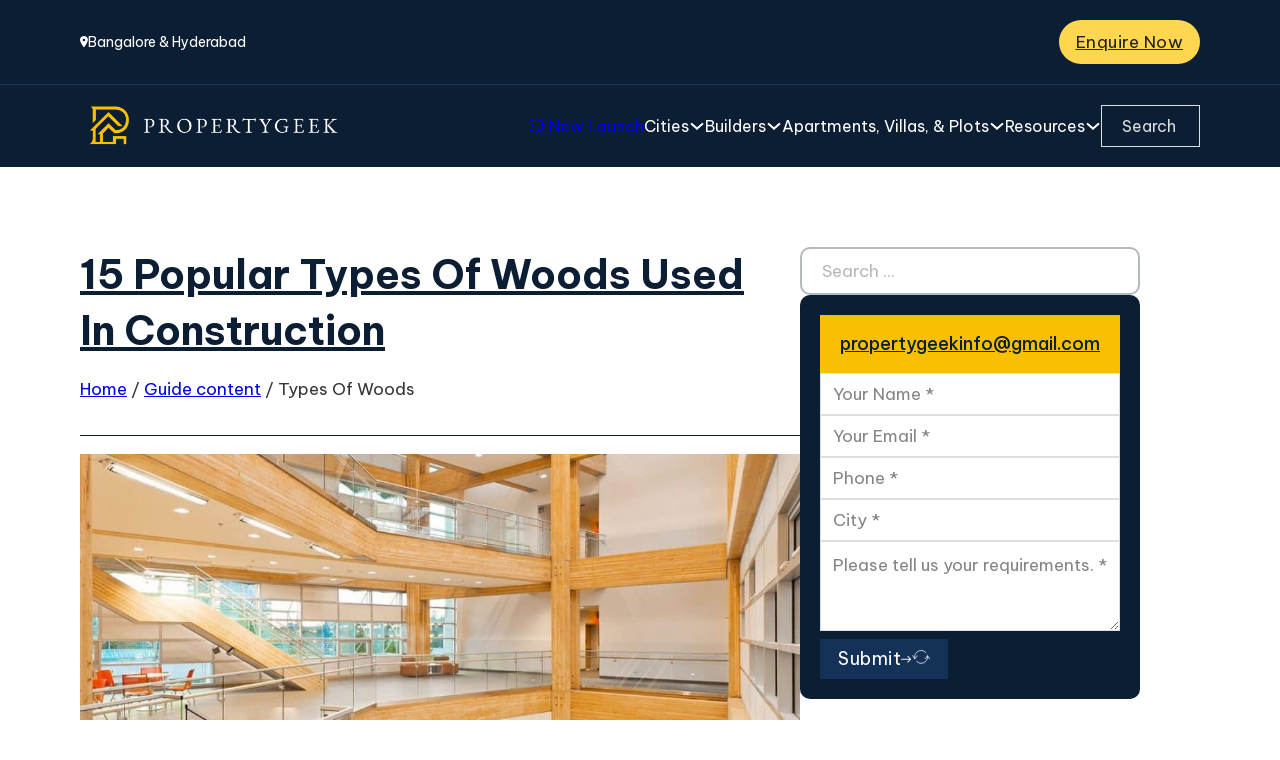

--- FILE ---
content_type: text/html; charset=UTF-8
request_url: https://www.propertygeek.in/different-types-of-woods/
body_size: 28884
content:
<!DOCTYPE html>
<html lang="en-US" prefix="og: https://ogp.me/ns#">
<head>
<meta charset="UTF-8">
<meta name="viewport" content="width=device-width, initial-scale=1">

<!-- Search Engine Optimization by Rank Math PRO - https://rankmath.com/ -->
<title>15 Different Types Of Woods Used In The Construction</title>
<meta name="description" content="This article is all about the different types of woods and their highlights to help you choose your best pick, in a much easier fashion."/>
<meta name="robots" content="follow, index, max-snippet:-1, max-video-preview:-1, max-image-preview:large"/>
<link rel="canonical" href="https://www.propertygeek.in/different-types-of-woods/" />
<meta property="og:locale" content="en_US" />
<meta property="og:type" content="article" />
<meta property="og:title" content="15 Different Types Of Woods Used In The Construction" />
<meta property="og:description" content="This article is all about the different types of woods and their highlights to help you choose your best pick, in a much easier fashion." />
<meta property="og:url" content="https://www.propertygeek.in/different-types-of-woods/" />
<meta property="og:site_name" content="PropertyGeek" />
<meta property="article:publisher" content="https://www.facebook.com/propertygeekindia" />
<meta property="article:author" content="https://www.facebook.com/narinarayana" />
<meta property="article:section" content="Guide content" />
<meta property="og:updated_time" content="2024-07-30T10:26:00+05:30" />
<meta property="fb:app_id" content="101169468040430" />
<meta property="og:image" content="https://www.propertygeek.in/wp-content/uploads/2021/11/15-Popular-Types-Of-Woods-Used-In-The-Construction-In-2021.jpg" />
<meta property="og:image:secure_url" content="https://www.propertygeek.in/wp-content/uploads/2021/11/15-Popular-Types-Of-Woods-Used-In-The-Construction-In-2021.jpg" />
<meta property="og:image:width" content="1200" />
<meta property="og:image:height" content="600" />
<meta property="og:image:alt" content="Types Of Woods" />
<meta property="og:image:type" content="image/jpeg" />
<meta property="article:published_time" content="2024-07-30T10:24:17+05:30" />
<meta property="article:modified_time" content="2024-07-30T10:26:00+05:30" />
<meta name="twitter:card" content="summary_large_image" />
<meta name="twitter:title" content="15 Different Types Of Woods Used In The Construction" />
<meta name="twitter:description" content="This article is all about the different types of woods and their highlights to help you choose your best pick, in a much easier fashion." />
<meta name="twitter:site" content="@propertygeek1" />
<meta name="twitter:creator" content="@propertygeek1" />
<meta name="twitter:image" content="https://www.propertygeek.in/wp-content/uploads/2021/11/15-Popular-Types-Of-Woods-Used-In-The-Construction-In-2021.jpg" />
<meta name="twitter:label1" content="Written by" />
<meta name="twitter:data1" content="Property Geek" />
<meta name="twitter:label2" content="Time to read" />
<meta name="twitter:data2" content="10 minutes" />
<script type="application/ld+json" class="rank-math-schema-pro">{"@context":"https://schema.org","@graph":[{"@type":"Place","@id":"https://www.propertygeek.in/#place","address":{"@type":"PostalAddress","streetAddress":"6th Cross,","addressLocality":"Bangalore","addressRegion":"Karnataka","postalCode":"560068","addressCountry":"India"}},{"@type":["RealEstateAgent","Organization"],"@id":"https://www.propertygeek.in/#organization","name":"PropertyGeek","url":"https://www.propertygeek.in","sameAs":["https://www.facebook.com/propertygeekindia","https://twitter.com/propertygeek1"],"email":"propertygeekinfo@gmail.com","address":{"@type":"PostalAddress","streetAddress":"6th Cross,","addressLocality":"Bangalore","addressRegion":"Karnataka","postalCode":"560068","addressCountry":"India"},"logo":{"@type":"ImageObject","@id":"https://www.propertygeek.in/#logo","url":"https://www.propertygeek.in/wp-content/uploads/2021/08/Propertygeek-favicon.png","contentUrl":"https://www.propertygeek.in/wp-content/uploads/2021/08/Propertygeek-favicon.png","caption":"PropertyGeek","inLanguage":"en-US","width":"320","height":"320"},"priceRange":"30000000","openingHours":["Monday,Tuesday,Wednesday,Thursday,Friday,Saturday,Sunday 09:00-17:00"],"location":{"@id":"https://www.propertygeek.in/#place"},"image":{"@id":"https://www.propertygeek.in/#logo"},"telephone":"7304090352"},{"@type":"WebSite","@id":"https://www.propertygeek.in/#website","url":"https://www.propertygeek.in","name":"PropertyGeek","publisher":{"@id":"https://www.propertygeek.in/#organization"},"inLanguage":"en-US"},{"@type":"ImageObject","@id":"https://www.propertygeek.in/wp-content/uploads/2021/11/15-Popular-Types-Of-Woods-Used-In-The-Construction-In-2021.jpg","url":"https://www.propertygeek.in/wp-content/uploads/2021/11/15-Popular-Types-Of-Woods-Used-In-The-Construction-In-2021.jpg","width":"1200","height":"600","caption":"Types Of Woods","inLanguage":"en-US"},{"@type":"BreadcrumbList","@id":"https://www.propertygeek.in/different-types-of-woods/#breadcrumb","itemListElement":[{"@type":"ListItem","position":"1","item":{"@id":"https://www.propertygeek.in","name":"Home"}},{"@type":"ListItem","position":"2","item":{"@id":"https://www.propertygeek.in/category/guide-content/","name":"Guide content"}},{"@type":"ListItem","position":"3","item":{"@id":"https://www.propertygeek.in/different-types-of-woods/","name":"Types Of Woods"}}]},{"@type":"WebPage","@id":"https://www.propertygeek.in/different-types-of-woods/#webpage","url":"https://www.propertygeek.in/different-types-of-woods/","name":"15 Different Types Of Woods Used In The Construction","datePublished":"2024-07-30T10:24:17+05:30","dateModified":"2024-07-30T10:26:00+05:30","isPartOf":{"@id":"https://www.propertygeek.in/#website"},"primaryImageOfPage":{"@id":"https://www.propertygeek.in/wp-content/uploads/2021/11/15-Popular-Types-Of-Woods-Used-In-The-Construction-In-2021.jpg"},"inLanguage":"en-US","breadcrumb":{"@id":"https://www.propertygeek.in/different-types-of-woods/#breadcrumb"}},{"@type":"Person","@id":"https://www.propertygeek.in/author/admin/","name":"Property Geek","url":"https://www.propertygeek.in/author/admin/","image":{"@type":"ImageObject","@id":"https://secure.gravatar.com/avatar/0a2d3578938823637ca9ad69dfe9688f?s=96&amp;d=retro&amp;r=g","url":"https://secure.gravatar.com/avatar/0a2d3578938823637ca9ad69dfe9688f?s=96&amp;d=retro&amp;r=g","caption":"Property Geek","inLanguage":"en-US"},"sameAs":["https://www.propertygeek.in"],"worksFor":{"@id":"https://www.propertygeek.in/#organization"}},{"articleSection":"Construction materials, Guide content","headline":"15 Different Types Of Woods Used In The Construction","description":"This article is all about the different types of woods and their highlights to help you choose your best pick, in a much easier fashion.","keywords":"Types Of Woods","@type":"Article","author":{"@id":"https://www.propertygeek.in/author/admin/","name":"Property Geek"},"datePublished":"2024-07-30T10:24:17+05:30","dateModified":"2024-07-30T10:26:00+05:30","image":{"@id":"https://www.propertygeek.in/wp-content/uploads/2021/11/15-Popular-Types-Of-Woods-Used-In-The-Construction-In-2021.jpg"},"name":"15 Different Types Of Woods Used In The Construction","@id":"https://www.propertygeek.in/different-types-of-woods/#schema-567442","isPartOf":{"@id":"https://www.propertygeek.in/different-types-of-woods/#webpage"},"publisher":{"@id":"https://www.propertygeek.in/#organization"},"inLanguage":"en-US","mainEntityOfPage":{"@id":"https://www.propertygeek.in/different-types-of-woods/#webpage"}}]}</script>
<!-- /Rank Math WordPress SEO plugin -->

<link rel='dns-prefetch' href='//www.googletagmanager.com' />
<link rel='dns-prefetch' href='//fonts.googleapis.com' />
<link rel='dns-prefetch' href='//pagead2.googlesyndication.com' />
<script>
window._wpemojiSettings = {"baseUrl":"https:\/\/s.w.org\/images\/core\/emoji\/15.0.3\/72x72\/","ext":".png","svgUrl":"https:\/\/s.w.org\/images\/core\/emoji\/15.0.3\/svg\/","svgExt":".svg","source":{"concatemoji":"https:\/\/www.propertygeek.in\/wp-includes\/js\/wp-emoji-release.min.js?ver=6.5.7"}};
/*! This file is auto-generated */
!function(i,n){var o,s,e;function c(e){try{var t={supportTests:e,timestamp:(new Date).valueOf()};sessionStorage.setItem(o,JSON.stringify(t))}catch(e){}}function p(e,t,n){e.clearRect(0,0,e.canvas.width,e.canvas.height),e.fillText(t,0,0);var t=new Uint32Array(e.getImageData(0,0,e.canvas.width,e.canvas.height).data),r=(e.clearRect(0,0,e.canvas.width,e.canvas.height),e.fillText(n,0,0),new Uint32Array(e.getImageData(0,0,e.canvas.width,e.canvas.height).data));return t.every(function(e,t){return e===r[t]})}function u(e,t,n){switch(t){case"flag":return n(e,"\ud83c\udff3\ufe0f\u200d\u26a7\ufe0f","\ud83c\udff3\ufe0f\u200b\u26a7\ufe0f")?!1:!n(e,"\ud83c\uddfa\ud83c\uddf3","\ud83c\uddfa\u200b\ud83c\uddf3")&&!n(e,"\ud83c\udff4\udb40\udc67\udb40\udc62\udb40\udc65\udb40\udc6e\udb40\udc67\udb40\udc7f","\ud83c\udff4\u200b\udb40\udc67\u200b\udb40\udc62\u200b\udb40\udc65\u200b\udb40\udc6e\u200b\udb40\udc67\u200b\udb40\udc7f");case"emoji":return!n(e,"\ud83d\udc26\u200d\u2b1b","\ud83d\udc26\u200b\u2b1b")}return!1}function f(e,t,n){var r="undefined"!=typeof WorkerGlobalScope&&self instanceof WorkerGlobalScope?new OffscreenCanvas(300,150):i.createElement("canvas"),a=r.getContext("2d",{willReadFrequently:!0}),o=(a.textBaseline="top",a.font="600 32px Arial",{});return e.forEach(function(e){o[e]=t(a,e,n)}),o}function t(e){var t=i.createElement("script");t.src=e,t.defer=!0,i.head.appendChild(t)}"undefined"!=typeof Promise&&(o="wpEmojiSettingsSupports",s=["flag","emoji"],n.supports={everything:!0,everythingExceptFlag:!0},e=new Promise(function(e){i.addEventListener("DOMContentLoaded",e,{once:!0})}),new Promise(function(t){var n=function(){try{var e=JSON.parse(sessionStorage.getItem(o));if("object"==typeof e&&"number"==typeof e.timestamp&&(new Date).valueOf()<e.timestamp+604800&&"object"==typeof e.supportTests)return e.supportTests}catch(e){}return null}();if(!n){if("undefined"!=typeof Worker&&"undefined"!=typeof OffscreenCanvas&&"undefined"!=typeof URL&&URL.createObjectURL&&"undefined"!=typeof Blob)try{var e="postMessage("+f.toString()+"("+[JSON.stringify(s),u.toString(),p.toString()].join(",")+"));",r=new Blob([e],{type:"text/javascript"}),a=new Worker(URL.createObjectURL(r),{name:"wpTestEmojiSupports"});return void(a.onmessage=function(e){c(n=e.data),a.terminate(),t(n)})}catch(e){}c(n=f(s,u,p))}t(n)}).then(function(e){for(var t in e)n.supports[t]=e[t],n.supports.everything=n.supports.everything&&n.supports[t],"flag"!==t&&(n.supports.everythingExceptFlag=n.supports.everythingExceptFlag&&n.supports[t]);n.supports.everythingExceptFlag=n.supports.everythingExceptFlag&&!n.supports.flag,n.DOMReady=!1,n.readyCallback=function(){n.DOMReady=!0}}).then(function(){return e}).then(function(){var e;n.supports.everything||(n.readyCallback(),(e=n.source||{}).concatemoji?t(e.concatemoji):e.wpemoji&&e.twemoji&&(t(e.twemoji),t(e.wpemoji)))}))}((window,document),window._wpemojiSettings);
</script>
<!-- www.propertygeek.in is managing ads with Advanced Ads 2.0.8 – https://wpadvancedads.com/ --><script id="prope-ready">
			window.advanced_ads_ready=function(e,a){a=a||"complete";var d=function(e){return"interactive"===a?"loading"!==e:"complete"===e};d(document.readyState)?e():document.addEventListener("readystatechange",(function(a){d(a.target.readyState)&&e()}),{once:"interactive"===a})},window.advanced_ads_ready_queue=window.advanced_ads_ready_queue||[];		</script>
		<link rel="preconnect" href="https://fonts.gstatic.com/" crossorigin><style id='wp-emoji-styles-inline-css'>

	img.wp-smiley, img.emoji {
		display: inline !important;
		border: none !important;
		box-shadow: none !important;
		height: 1em !important;
		width: 1em !important;
		margin: 0 0.07em !important;
		vertical-align: -0.1em !important;
		background: none !important;
		padding: 0 !important;
	}
</style>
<link rel='stylesheet' id='wp-block-library-css' href='https://www.propertygeek.in/wp-includes/css/dist/block-library/style.min.css?ver=6.5.7' media='all' />
<style id='aab-horizontal-accordion-style-inline-css'>
/*!********************************************************************************************************************************************************************************************************************************************************************************************!*\
  !*** css ./node_modules/@wordpress/scripts/node_modules/css-loader/dist/cjs.js??ruleSet[1].rules[4].use[1]!./node_modules/postcss-loader/dist/cjs.js??ruleSet[1].rules[4].use[2]!./node_modules/sass-loader/dist/cjs.js??ruleSet[1].rules[4].use[3]!./src/horizontal-accordion/style.scss ***!
  \********************************************************************************************************************************************************************************************************************************************************************************************/
.wp-block-aab-horizontal-accordion > .block-editor-inner-blocks > .block-editor-block-list__layout,
.wp-block-aab-horizontal-accordion {
  display: flex;
  gap: 5px;
  padding: 5px;
}
.wp-block-aab-horizontal-accordion > .block-editor-inner-blocks > .block-editor-block-list__layout, .wp-block-aab-horizontal-accordion > .block-editor-inner-blocks > .block-editor-block-list__layout *,
.wp-block-aab-horizontal-accordion,
.wp-block-aab-horizontal-accordion * {
  box-sizing: border-box;
}

/*# sourceMappingURL=style-index.css.map*/
</style>
<style id='aab-horizontal-accordion-item-style-inline-css'>
/*!*************************************************************************************************************************************************************************************************************************************************************************************************!*\
  !*** css ./node_modules/@wordpress/scripts/node_modules/css-loader/dist/cjs.js??ruleSet[1].rules[4].use[1]!./node_modules/postcss-loader/dist/cjs.js??ruleSet[1].rules[4].use[2]!./node_modules/sass-loader/dist/cjs.js??ruleSet[1].rules[4].use[3]!./src/horizontal-accordion-item/style.scss ***!
  \*************************************************************************************************************************************************************************************************************************************************************************************************/
.wp-block-aab-horizontal-accordion .block-editor-inner-blocks {
  width: 100%;
}
.wp-block-aab-horizontal-accordion .block-editor-inner-blocks .block-editor-block-list__layout {
  width: 100%;
}
.wp-block-aab-horizontal-accordion .wp-block-aab-horizontal-accordion-item {
  height: 500px;
  min-width: 100px;
  width: 100px;
  background-color: #f0f2f5;
  padding: 10px 15px;
  border-radius: 5px;
  overflow: hidden;
  cursor: pointer;
}
.wp-block-aab-horizontal-accordion .wp-block-aab-horizontal-accordion-item, .wp-block-aab-horizontal-accordion .wp-block-aab-horizontal-accordion-item * {
  transition-duration: 1s;
}
.wp-block-aab-horizontal-accordion .wp-block-aab-horizontal-accordion-item > .aahb_accordion_head {
  overflow: hidden;
}
.wp-block-aab-horizontal-accordion .wp-block-aab-horizontal-accordion-item > .aahb_accordion_head > .aahb_accordion_icon_wrapper {
  width: 40px;
  height: 40px;
  border-radius: 5px;
  overflow: hidden;
  display: flex;
  justify-content: center;
  align-items: center;
  color: #eee;
}
.wp-block-aab-horizontal-accordion .wp-block-aab-horizontal-accordion-item > .aahb_accordion_head > .aahb_accordion_icon_wrapper > .aahb_accordion_icon {
  width: 100%;
  height: 100%;
}
.wp-block-aab-horizontal-accordion .wp-block-aab-horizontal-accordion-item > .aahb_accordion_head > .aahb_accordion_icon_wrapper > .aahb_icon_upload {
  cursor: pointer;
  display: none;
}
.wp-block-aab-horizontal-accordion .wp-block-aab-horizontal-accordion-item > .aahb_accordion_head > .aahb_accordion_icon_wrapper:not(.frontend):hover {
  transition-duration: 0ms;
  background-color: #777;
}
.wp-block-aab-horizontal-accordion .wp-block-aab-horizontal-accordion-item > .aahb_accordion_head > .aahb_accordion_icon_wrapper:not(.frontend):hover > .aahb_accordion_icon {
  display: none;
}
.wp-block-aab-horizontal-accordion .wp-block-aab-horizontal-accordion-item > .aahb_accordion_head > .aahb_accordion_icon_wrapper:not(.frontend):hover > .aahb_icon_upload {
  display: block;
}
.wp-block-aab-horizontal-accordion .wp-block-aab-horizontal-accordion-item > .aahb_accordion_head > .aahb_accordion_heading {
  opacity: 0;
  padding: 10px 0;
}
.wp-block-aab-horizontal-accordion .wp-block-aab-horizontal-accordion-item > .aahb_accordion_head > .aahb_accordion_heading .aahb_heading, .wp-block-aab-horizontal-accordion .wp-block-aab-horizontal-accordion-item > .aahb_accordion_head > .aahb_accordion_heading .aahb_subheading {
  margin: 0;
  padding: 0;
  line-height: 28px;
  font-size: 16px;
  white-space: nowrap !important;
  overflow: hidden;
  text-overflow: ellipsis;
}
.wp-block-aab-horizontal-accordion .wp-block-aab-horizontal-accordion-item > .aahb_accordion_body > .block-editor-inner-blocks > .block-editor-block-list__layout, .wp-block-aab-horizontal-accordion .wp-block-aab-horizontal-accordion-item > .aahb_accordion_body {
  width: 500px;
  filter: blur(5px);
  transition-duration: 100ms;
}
.wp-block-aab-horizontal-accordion .wp-block-aab-horizontal-accordion-item > .aahb_accordion_body > .block-editor-inner-blocks > .block-editor-block-list__layout .wp-block-image img[alt=aahb-trees-water], .wp-block-aab-horizontal-accordion .wp-block-aab-horizontal-accordion-item > .aahb_accordion_body .wp-block-image img[alt=aahb-trees-water] {
  border-radius: 10px;
}
.wp-block-aab-horizontal-accordion .wp-block-aab-horizontal-accordion-item.active {
  width: 100%;
  overflow: auto;
  scrollbar-width: none;
}
.wp-block-aab-horizontal-accordion .wp-block-aab-horizontal-accordion-item.active > .aahb_accordion_head > .aahb_accordion_heading {
  opacity: 100%;
}
.wp-block-aab-horizontal-accordion .wp-block-aab-horizontal-accordion-item.active > .aahb_accordion_body > .block-editor-inner-blocks > .block-editor-block-list__layout, .wp-block-aab-horizontal-accordion .wp-block-aab-horizontal-accordion-item.active > .aahb_accordion_body {
  filter: blur(0);
  max-width: 500px;
}

/*# sourceMappingURL=style-index.css.map*/
</style>
<link rel='stylesheet' id='dashicons-css' href='https://www.propertygeek.in/wp-includes/css/dashicons.min.css?ver=6.5.7' media='all' />
<style id='classic-theme-styles-inline-css'>
/*! This file is auto-generated */
.wp-block-button__link{color:#fff;background-color:#32373c;border-radius:9999px;box-shadow:none;text-decoration:none;padding:calc(.667em + 2px) calc(1.333em + 2px);font-size:1.125em}.wp-block-file__button{background:#32373c;color:#fff;text-decoration:none}
</style>
<style id='global-styles-inline-css'>
body{--wp--preset--color--black: #000000;--wp--preset--color--cyan-bluish-gray: #abb8c3;--wp--preset--color--white: #ffffff;--wp--preset--color--pale-pink: #f78da7;--wp--preset--color--vivid-red: #cf2e2e;--wp--preset--color--luminous-vivid-orange: #ff6900;--wp--preset--color--luminous-vivid-amber: #fcb900;--wp--preset--color--light-green-cyan: #7bdcb5;--wp--preset--color--vivid-green-cyan: #00d084;--wp--preset--color--pale-cyan-blue: #8ed1fc;--wp--preset--color--vivid-cyan-blue: #0693e3;--wp--preset--color--vivid-purple: #9b51e0;--wp--preset--gradient--vivid-cyan-blue-to-vivid-purple: linear-gradient(135deg,rgba(6,147,227,1) 0%,rgb(155,81,224) 100%);--wp--preset--gradient--light-green-cyan-to-vivid-green-cyan: linear-gradient(135deg,rgb(122,220,180) 0%,rgb(0,208,130) 100%);--wp--preset--gradient--luminous-vivid-amber-to-luminous-vivid-orange: linear-gradient(135deg,rgba(252,185,0,1) 0%,rgba(255,105,0,1) 100%);--wp--preset--gradient--luminous-vivid-orange-to-vivid-red: linear-gradient(135deg,rgba(255,105,0,1) 0%,rgb(207,46,46) 100%);--wp--preset--gradient--very-light-gray-to-cyan-bluish-gray: linear-gradient(135deg,rgb(238,238,238) 0%,rgb(169,184,195) 100%);--wp--preset--gradient--cool-to-warm-spectrum: linear-gradient(135deg,rgb(74,234,220) 0%,rgb(151,120,209) 20%,rgb(207,42,186) 40%,rgb(238,44,130) 60%,rgb(251,105,98) 80%,rgb(254,248,76) 100%);--wp--preset--gradient--blush-light-purple: linear-gradient(135deg,rgb(255,206,236) 0%,rgb(152,150,240) 100%);--wp--preset--gradient--blush-bordeaux: linear-gradient(135deg,rgb(254,205,165) 0%,rgb(254,45,45) 50%,rgb(107,0,62) 100%);--wp--preset--gradient--luminous-dusk: linear-gradient(135deg,rgb(255,203,112) 0%,rgb(199,81,192) 50%,rgb(65,88,208) 100%);--wp--preset--gradient--pale-ocean: linear-gradient(135deg,rgb(255,245,203) 0%,rgb(182,227,212) 50%,rgb(51,167,181) 100%);--wp--preset--gradient--electric-grass: linear-gradient(135deg,rgb(202,248,128) 0%,rgb(113,206,126) 100%);--wp--preset--gradient--midnight: linear-gradient(135deg,rgb(2,3,129) 0%,rgb(40,116,252) 100%);--wp--preset--font-size--small: 13px;--wp--preset--font-size--medium: 20px;--wp--preset--font-size--large: 36px;--wp--preset--font-size--x-large: 42px;--wp--preset--spacing--20: 0.44rem;--wp--preset--spacing--30: 0.67rem;--wp--preset--spacing--40: 1rem;--wp--preset--spacing--50: 1.5rem;--wp--preset--spacing--60: 2.25rem;--wp--preset--spacing--70: 3.38rem;--wp--preset--spacing--80: 5.06rem;--wp--preset--shadow--natural: 6px 6px 9px rgba(0, 0, 0, 0.2);--wp--preset--shadow--deep: 12px 12px 50px rgba(0, 0, 0, 0.4);--wp--preset--shadow--sharp: 6px 6px 0px rgba(0, 0, 0, 0.2);--wp--preset--shadow--outlined: 6px 6px 0px -3px rgba(255, 255, 255, 1), 6px 6px rgba(0, 0, 0, 1);--wp--preset--shadow--crisp: 6px 6px 0px rgba(0, 0, 0, 1);}:where(.is-layout-flex){gap: 0.5em;}:where(.is-layout-grid){gap: 0.5em;}body .is-layout-flex{display: flex;}body .is-layout-flex{flex-wrap: wrap;align-items: center;}body .is-layout-flex > *{margin: 0;}body .is-layout-grid{display: grid;}body .is-layout-grid > *{margin: 0;}:where(.wp-block-columns.is-layout-flex){gap: 2em;}:where(.wp-block-columns.is-layout-grid){gap: 2em;}:where(.wp-block-post-template.is-layout-flex){gap: 1.25em;}:where(.wp-block-post-template.is-layout-grid){gap: 1.25em;}.has-black-color{color: var(--wp--preset--color--black) !important;}.has-cyan-bluish-gray-color{color: var(--wp--preset--color--cyan-bluish-gray) !important;}.has-white-color{color: var(--wp--preset--color--white) !important;}.has-pale-pink-color{color: var(--wp--preset--color--pale-pink) !important;}.has-vivid-red-color{color: var(--wp--preset--color--vivid-red) !important;}.has-luminous-vivid-orange-color{color: var(--wp--preset--color--luminous-vivid-orange) !important;}.has-luminous-vivid-amber-color{color: var(--wp--preset--color--luminous-vivid-amber) !important;}.has-light-green-cyan-color{color: var(--wp--preset--color--light-green-cyan) !important;}.has-vivid-green-cyan-color{color: var(--wp--preset--color--vivid-green-cyan) !important;}.has-pale-cyan-blue-color{color: var(--wp--preset--color--pale-cyan-blue) !important;}.has-vivid-cyan-blue-color{color: var(--wp--preset--color--vivid-cyan-blue) !important;}.has-vivid-purple-color{color: var(--wp--preset--color--vivid-purple) !important;}.has-black-background-color{background-color: var(--wp--preset--color--black) !important;}.has-cyan-bluish-gray-background-color{background-color: var(--wp--preset--color--cyan-bluish-gray) !important;}.has-white-background-color{background-color: var(--wp--preset--color--white) !important;}.has-pale-pink-background-color{background-color: var(--wp--preset--color--pale-pink) !important;}.has-vivid-red-background-color{background-color: var(--wp--preset--color--vivid-red) !important;}.has-luminous-vivid-orange-background-color{background-color: var(--wp--preset--color--luminous-vivid-orange) !important;}.has-luminous-vivid-amber-background-color{background-color: var(--wp--preset--color--luminous-vivid-amber) !important;}.has-light-green-cyan-background-color{background-color: var(--wp--preset--color--light-green-cyan) !important;}.has-vivid-green-cyan-background-color{background-color: var(--wp--preset--color--vivid-green-cyan) !important;}.has-pale-cyan-blue-background-color{background-color: var(--wp--preset--color--pale-cyan-blue) !important;}.has-vivid-cyan-blue-background-color{background-color: var(--wp--preset--color--vivid-cyan-blue) !important;}.has-vivid-purple-background-color{background-color: var(--wp--preset--color--vivid-purple) !important;}.has-black-border-color{border-color: var(--wp--preset--color--black) !important;}.has-cyan-bluish-gray-border-color{border-color: var(--wp--preset--color--cyan-bluish-gray) !important;}.has-white-border-color{border-color: var(--wp--preset--color--white) !important;}.has-pale-pink-border-color{border-color: var(--wp--preset--color--pale-pink) !important;}.has-vivid-red-border-color{border-color: var(--wp--preset--color--vivid-red) !important;}.has-luminous-vivid-orange-border-color{border-color: var(--wp--preset--color--luminous-vivid-orange) !important;}.has-luminous-vivid-amber-border-color{border-color: var(--wp--preset--color--luminous-vivid-amber) !important;}.has-light-green-cyan-border-color{border-color: var(--wp--preset--color--light-green-cyan) !important;}.has-vivid-green-cyan-border-color{border-color: var(--wp--preset--color--vivid-green-cyan) !important;}.has-pale-cyan-blue-border-color{border-color: var(--wp--preset--color--pale-cyan-blue) !important;}.has-vivid-cyan-blue-border-color{border-color: var(--wp--preset--color--vivid-cyan-blue) !important;}.has-vivid-purple-border-color{border-color: var(--wp--preset--color--vivid-purple) !important;}.has-vivid-cyan-blue-to-vivid-purple-gradient-background{background: var(--wp--preset--gradient--vivid-cyan-blue-to-vivid-purple) !important;}.has-light-green-cyan-to-vivid-green-cyan-gradient-background{background: var(--wp--preset--gradient--light-green-cyan-to-vivid-green-cyan) !important;}.has-luminous-vivid-amber-to-luminous-vivid-orange-gradient-background{background: var(--wp--preset--gradient--luminous-vivid-amber-to-luminous-vivid-orange) !important;}.has-luminous-vivid-orange-to-vivid-red-gradient-background{background: var(--wp--preset--gradient--luminous-vivid-orange-to-vivid-red) !important;}.has-very-light-gray-to-cyan-bluish-gray-gradient-background{background: var(--wp--preset--gradient--very-light-gray-to-cyan-bluish-gray) !important;}.has-cool-to-warm-spectrum-gradient-background{background: var(--wp--preset--gradient--cool-to-warm-spectrum) !important;}.has-blush-light-purple-gradient-background{background: var(--wp--preset--gradient--blush-light-purple) !important;}.has-blush-bordeaux-gradient-background{background: var(--wp--preset--gradient--blush-bordeaux) !important;}.has-luminous-dusk-gradient-background{background: var(--wp--preset--gradient--luminous-dusk) !important;}.has-pale-ocean-gradient-background{background: var(--wp--preset--gradient--pale-ocean) !important;}.has-electric-grass-gradient-background{background: var(--wp--preset--gradient--electric-grass) !important;}.has-midnight-gradient-background{background: var(--wp--preset--gradient--midnight) !important;}.has-small-font-size{font-size: var(--wp--preset--font-size--small) !important;}.has-medium-font-size{font-size: var(--wp--preset--font-size--medium) !important;}.has-large-font-size{font-size: var(--wp--preset--font-size--large) !important;}.has-x-large-font-size{font-size: var(--wp--preset--font-size--x-large) !important;}
.wp-block-navigation a:where(:not(.wp-element-button)){color: inherit;}
:where(.wp-block-post-template.is-layout-flex){gap: 1.25em;}:where(.wp-block-post-template.is-layout-grid){gap: 1.25em;}
:where(.wp-block-columns.is-layout-flex){gap: 2em;}:where(.wp-block-columns.is-layout-grid){gap: 2em;}
.wp-block-pullquote{font-size: 1.5em;line-height: 1.6;}
</style>
<link rel='stylesheet' id='bricks-frontend-css' href='https://www.propertygeek.in/wp-content/themes/bricks/assets/css/frontend.min.css?ver=1734682551' media='all' />
<link rel='stylesheet' id='bricks-child-css' href='https://www.propertygeek.in/wp-content/themes/bricks-child/style.css?ver=1716217012' media='all' />
<link rel='stylesheet' id='bricks-font-awesome-6-brands-css' href='https://www.propertygeek.in/wp-content/themes/bricks/assets/css/libs/font-awesome-6-brands.min.css?ver=1716217012' media='all' />
<link rel='stylesheet' id='bricks-font-awesome-6-css' href='https://www.propertygeek.in/wp-content/themes/bricks/assets/css/libs/font-awesome-6.min.css?ver=1716217012' media='all' />
<link rel='stylesheet' id='bricks-ionicons-css' href='https://www.propertygeek.in/wp-content/themes/bricks/assets/css/libs/ionicons.min.css?ver=1716217012' media='all' />
<style id='bricks-frontend-inline-inline-css'>
/* GLOBAL VARIABLES CSS */
:root {--bodyText: 17px;}
/* COLOR VARS */
:root {
--bricks-color-koriqv: #0c1e34;
--bricks-color-kwaoaj: #f9c001;
--bricks-color-xielyu: #ffffff;
--bricks-color-psvxea: #163861;
--bricks-color-cprmpj: #363636;
--bricks-color-kxucxm: #081721;
--bricks-color-egphps: #a4217a;
--bricks-color-nnoote: #3a7fd4;
--bricks-color-wgkvmr: #e2ecf9;
--bricks-color-jkypqc: #e2ecf9;
}

/* THEME STYLE CSS */

/* BREAKPOINT: Desktop (BASE) */
 .brxe-container {max-width: 1280px; width: 100%; column-gap: 40px; row-gap: 40px}
 #brx-content.wordpress {max-width: 1280px; width: 100%}
 .woocommerce main.site-main {width: 100%}
 body {font-family: "Be Vietnam Pro"; font-size: var(--bodyText); font-weight: 400; line-height: 1.6}
 h1,  h2,  h3,  h4,  h5,  h6 {font-family: "Be Vietnam Pro"}
 h1 {font-size: 40px}
 h2 {font-size: 32px; line-height: 1.6; margin-top: 1.5rem; margin-bottom: 1.5rem}
 h3 {font-size: 27px; margin-top: 1.5rem; margin-bottom: 1.5rem}
 h4 {font-size: 22px}
 h5 {font-size: 22px}
 h6 {font-size: 22px}
 .brxe-section {padding-top: 80px; padding-right: 80px; padding-bottom: 80px; padding-left: 80px}
.brxe-list .separator {display: none}
 .brxe-text {font-size: 17px; font-weight: 400; line-height: 1.6}
 .brxe-text-basic {font-size: 17px; font-weight: 400; line-height: 1.6}

/* GLOBAL CLASSES CSS */

/* BREAKPOINT: Desktop (BASE) */
.mega-menu-container.brxe-div {background-color: rgba(255, 255, 255, 0); padding-top: 2rem}


/* BREAKPOINT: Desktop (BASE) */
.mega-menu-inner.brxe-block {justify-items: flex-end; max-width: 1440px; margin-right: auto; margin-left: auto; align-self: flex-end !important; flex-direction: row; display: flex; border-bottom-right-radius: 16px; border-bottom-left-radius: 16px}
.mega-menu-inner.brxe-block > .brxe-container {padding-top: 20px; padding-right: 30px; padding-bottom: 20px; padding-left: 30px}
.mega-menu-inner.brxe-block > .brxe-block {padding-top: 20px; padding-right: 30px; padding-bottom: 20px; padding-left: 30px}
.mega-menu-inner.brxe-block > .brxe-div {padding-top: 20px; padding-right: 30px; padding-bottom: 20px; padding-left: 30px}


/* BREAKPOINT: Desktop (BASE) */
.mega-menu-innerchild.brxe-container {background-color: var(--bricks-color-xielyu); max-width: 650px; margin-right: 0; border: 1px solid var(--bricks-color-cprmpj); border-bottom-right-radius: 16px; border-bottom-left-radius: 16px; flex-direction: row}

/* BREAKPOINT: Tablet portrait */
@media (max-width: 991px) {
.mega-menu-innerchild.brxe-container {max-width: 100%}
}

/* BREAKPOINT: Desktop (BASE) */
.sub-heading.brxe-heading {color: #ffffff; font-size: 20px; text-align: left; font-weight: 500; line-height: 24px; margin-bottom: 20px}


/* GLOBAL CSS */
body{
  overflow-x: hidden;
}

table {
    width: 100%;
    background-color: #ffffff;
    border-collapse: collapse;
    border-width: 1px;
    border-color: #0c1e34;
    border-style: solid;
    color: #0c1e34;
}

table td,
  table.customTable th {
    border-width: 1px;
    border-color: #0c1e34;
    border-style: solid;
    padding: 6px;
    text-align: left;
}

table thead {
    background-color: #f9c001;
}

.aagb__accordion_title{
 font-size: 19px;
}
/* HEADER CSS (ID: 48713) */

/* BREAKPOINT: Desktop (BASE) */
#brxe-roqrtp {color: var(--bricks-color-xielyu); font-size: 14px; gap: 10px}


/* BREAKPOINT: Desktop (BASE) */
#brxe-parbbd {position: static; align-self: flex-end; right: 90px; scroll-snap-align: end}


/* BREAKPOINT: Desktop (BASE) */
#brxe-uimbtf {flex-direction: row; column-gap: 32px; align-items: center; justify-content: space-between}


/* BREAKPOINT: Desktop (BASE) */
#brxe-frgbso {background-color: var(--bricks-color-koriqv); border-bottom: 1px solid var(--bricks-color-psvxea); padding-top: 2rem; padding-bottom: 2rem}

/* BREAKPOINT: Tablet portrait */
@media (max-width: 991px) {
#brxe-frgbso {padding-right: 40px; padding-left: 40px}
}
/* BREAKPOINT: Mobile portrait */
@media (max-width: 478px) {
#brxe-frgbso {padding-right: 1rem; padding-left: 1rem}
}

/* BREAKPOINT: Desktop (BASE) */
#brxe-lnyhpx .bricks-site-logo {height: 44px; width: 270px}


/* BREAKPOINT: Tablet portrait */
@media (max-width: 991px) {
#brxe-obgcyl {font-size: 26px}
}
/* BREAKPOINT: Mobile landscape */
@media (max-width: 767px) {
#brxe-obgcyl {font-size: 28px}
}

/* BREAKPOINT: Tablet portrait */
@media (max-width: 991px) {
#brxe-whihcq {display: flex; justify-content: flex-end}
}

/* BREAKPOINT: Desktop (BASE) */
#brxe-hzriaj {color: var(--bricks-color-kxucxm); font-weight: 700; font-size: 18px}


/* BREAKPOINT: Desktop (BASE) */
#brxe-yijxzs {color: var(--bricks-color-koriqv); font-size: 16px; font-weight: 400}


/* BREAKPOINT: Desktop (BASE) */
#brxe-nhviod {color: var(--bricks-color-koriqv); font-size: 16px; font-weight: 400}


/* BREAKPOINT: Desktop (BASE) */
#brxe-mpsbmd {color: var(--bricks-color-koriqv); font-size: 16px; font-weight: 400}


/* BREAKPOINT: Desktop (BASE) */
#brxe-tjbxjr {color: var(--bricks-color-koriqv); font-size: 16px; font-weight: 400}


/* BREAKPOINT: Desktop (BASE) */
#brxe-gxhgol {color: var(--bricks-color-koriqv); font-size: 16px; font-weight: 400}


/* BREAKPOINT: Desktop (BASE) */
#brxe-ljpdno {color: var(--bricks-color-koriqv); font-size: 16px; font-weight: 400}


/* BREAKPOINT: Desktop (BASE) */
#brxe-scmoft {margin-top: 2px; margin-right: 2px; margin-bottom: 2px; margin-left: 2px; row-gap: 5px}


/* BREAKPOINT: Desktop (BASE) */
#brxe-pomsfq {color: var(--bricks-color-kxucxm); font-weight: 700; font-size: 18px}


/* BREAKPOINT: Desktop (BASE) */
#brxe-luxbgo {color: var(--bricks-color-koriqv); font-size: 16px; font-weight: 400}


/* BREAKPOINT: Desktop (BASE) */
#brxe-gwwsuh {color: var(--bricks-color-koriqv); font-size: 16px; font-weight: 400; margin-top: 0}


/* BREAKPOINT: Desktop (BASE) */
#brxe-hlagzj {color: var(--bricks-color-koriqv); font-size: 16px; font-weight: 400}


/* BREAKPOINT: Desktop (BASE) */
#brxe-ngbcrz {color: var(--bricks-color-koriqv); font-size: 16px; font-weight: 400}


/* BREAKPOINT: Desktop (BASE) */
#brxe-amqtjm {row-gap: 5px}


/* BREAKPOINT: Desktop (BASE) */
#brxe-jdauxe {background-color: var(--bricks-color-xielyu)}


/* BREAKPOINT: Desktop (BASE) */
#brxe-pipjbd {background-color: rgba(255, 255, 255, 0)}


/* BREAKPOINT: Desktop (BASE) */
#brxe-zeysao {color: var(--bricks-color-kxucxm); font-weight: 700; font-size: 18px}


/* BREAKPOINT: Desktop (BASE) */
#brxe-fmzamk {color: var(--bricks-color-koriqv); font-size: 16px; font-weight: 400}


/* BREAKPOINT: Desktop (BASE) */
#brxe-xjzbep {color: var(--bricks-color-koriqv); font-size: 16px; font-weight: 400}


/* BREAKPOINT: Desktop (BASE) */
#brxe-ezcyue {color: var(--bricks-color-koriqv); font-size: 16px; font-weight: 400}


/* BREAKPOINT: Desktop (BASE) */
#brxe-osvuzz {color: var(--bricks-color-koriqv); font-size: 16px; font-weight: 400}


/* BREAKPOINT: Desktop (BASE) */
#brxe-xmohve {color: var(--bricks-color-koriqv); font-size: 16px; font-weight: 400}


/* BREAKPOINT: Desktop (BASE) */
#brxe-tflpvz {color: var(--bricks-color-koriqv); font-size: 16px; font-weight: 400}


/* BREAKPOINT: Desktop (BASE) */
#brxe-phyaqj {color: var(--bricks-color-koriqv); font-size: 16px; font-weight: 400}


/* BREAKPOINT: Desktop (BASE) */
#brxe-ssspag {row-gap: 5px; margin-top: 2px; margin-right: 2px; margin-bottom: 2px; margin-left: 2px}


/* BREAKPOINT: Desktop (BASE) */
#brxe-hbclqk {color: var(--bricks-color-koriqv); font-size: 16px; font-weight: 400}


/* BREAKPOINT: Desktop (BASE) */
#brxe-kjysbe {color: var(--bricks-color-koriqv); font-size: 16px; font-weight: 400}


/* BREAKPOINT: Desktop (BASE) */
#brxe-mhkjzj {padding-top: 10px}


/* BREAKPOINT: Desktop (BASE) */
#brxe-hybpvp {row-gap: 5px; margin-top: 2px; margin-right: 2px; margin-bottom: 2px; margin-left: 2px}


/* BREAKPOINT: Desktop (BASE) */
#brxe-slufdj {background-color: var(--bricks-color-xielyu)}


/* BREAKPOINT: Desktop (BASE) */
#brxe-yyekhe {background-color: rgba(255, 255, 255, 0)}


/* BREAKPOINT: Desktop (BASE) */
#brxe-dqrqgv {color: var(--bricks-color-kxucxm); font-weight: 700; font-size: 18px}


/* BREAKPOINT: Desktop (BASE) */
#brxe-vsetyx {color: var(--bricks-color-koriqv); font-size: 16px; font-weight: 400}


/* BREAKPOINT: Desktop (BASE) */
#brxe-atutnj {color: var(--bricks-color-koriqv); font-size: 16px; font-weight: 400}


/* BREAKPOINT: Desktop (BASE) */
#brxe-hajprv {color: var(--bricks-color-koriqv); font-size: 16px; font-weight: 400}


/* BREAKPOINT: Desktop (BASE) */
#brxe-zguqci {color: var(--bricks-color-koriqv); font-size: 16px; font-weight: 400}


/* BREAKPOINT: Desktop (BASE) */
#brxe-xauxpk {color: var(--bricks-color-koriqv); font-size: 16px; font-weight: 400; margin-top: 0}


/* BREAKPOINT: Desktop (BASE) */
#brxe-bimxwn {color: var(--bricks-color-koriqv); font-size: 16px; font-weight: 400}


/* BREAKPOINT: Desktop (BASE) */
#brxe-fnqwgg {color: var(--bricks-color-koriqv); font-size: 16px; font-weight: 400}


/* BREAKPOINT: Desktop (BASE) */
#brxe-ueabjx {color: var(--bricks-color-koriqv); font-size: 16px; font-weight: 400}


/* BREAKPOINT: Desktop (BASE) */
#brxe-dyvmen {row-gap: 5px; margin-top: 2px; margin-right: 2px; margin-bottom: 2px; margin-left: 2px}


/* BREAKPOINT: Desktop (BASE) */
#brxe-fkqyyv {color: var(--bricks-color-kxucxm); font-weight: 700; font-size: 18px}


/* BREAKPOINT: Desktop (BASE) */
#brxe-ynlzmc {color: var(--bricks-color-koriqv); font-size: 16px; font-weight: 400}


/* BREAKPOINT: Desktop (BASE) */
#brxe-nkgpqb {color: var(--bricks-color-koriqv); font-size: 16px; font-weight: 400}


/* BREAKPOINT: Desktop (BASE) */
#brxe-nrshcl {color: var(--bricks-color-koriqv); font-size: 16px; font-weight: 400}


/* BREAKPOINT: Desktop (BASE) */
#brxe-tvroja {row-gap: 5px; margin-top: 2px; margin-right: 2px; margin-bottom: 2px; margin-left: 2px}


/* BREAKPOINT: Desktop (BASE) */
#brxe-evxpid {color: var(--bricks-color-kxucxm); font-weight: 700; font-size: 18px}


/* BREAKPOINT: Desktop (BASE) */
#brxe-vbrgqm {color: var(--bricks-color-koriqv); font-size: 16px; font-weight: 400}


/* BREAKPOINT: Desktop (BASE) */
#brxe-sbjewe {color: var(--bricks-color-koriqv); font-size: 16px; font-weight: 400}


/* BREAKPOINT: Desktop (BASE) */
#brxe-edgdep {color: var(--bricks-color-koriqv); font-size: 16px; font-weight: 400}


/* BREAKPOINT: Desktop (BASE) */
#brxe-myuywl {color: var(--bricks-color-koriqv); font-size: 16px; font-weight: 400}


/* BREAKPOINT: Desktop (BASE) */
#brxe-jenyct {color: var(--bricks-color-koriqv); font-size: 16px; font-weight: 400}


/* BREAKPOINT: Desktop (BASE) */
#brxe-ffdybg {row-gap: 5px; margin-top: 2px; margin-right: 2px; margin-bottom: 2px; margin-left: 2px}


/* BREAKPOINT: Desktop (BASE) */
#brxe-vugtra {background-color: var(--bricks-color-xielyu)}


/* BREAKPOINT: Desktop (BASE) */
#brxe-mzglhn {background-color: rgba(255, 255, 255, 0)}


/* BREAKPOINT: Desktop (BASE) */
#brxe-paffxe {color: var(--bricks-color-kxucxm); font-weight: 700; font-size: 18px}


/* BREAKPOINT: Desktop (BASE) */
#brxe-lcgugb {color: var(--bricks-color-koriqv); font-size: 16px; font-weight: 400}


/* BREAKPOINT: Desktop (BASE) */
#brxe-adnpnd {color: var(--bricks-color-koriqv); font-size: 16px; font-weight: 400}


/* BREAKPOINT: Desktop (BASE) */
#brxe-fwzlmo {color: var(--bricks-color-koriqv); font-size: 16px; font-weight: 400}


/* BREAKPOINT: Desktop (BASE) */
#brxe-kjqyfy {color: var(--bricks-color-koriqv); font-size: 16px; font-weight: 400}


/* BREAKPOINT: Desktop (BASE) */
#brxe-arjusg {color: var(--bricks-color-koriqv); font-size: 16px; font-weight: 400}


/* BREAKPOINT: Desktop (BASE) */
#brxe-mgbigr {color: var(--bricks-color-koriqv); font-size: 16px; font-weight: 400}


/* BREAKPOINT: Desktop (BASE) */
#brxe-uneyab {color: var(--bricks-color-koriqv); font-size: 16px; font-weight: 400}


/* BREAKPOINT: Desktop (BASE) */
#brxe-ikdhug {color: var(--bricks-color-koriqv); font-size: 16px; font-weight: 400}


/* BREAKPOINT: Desktop (BASE) */
#brxe-iymxpk {color: var(--bricks-color-koriqv); font-size: 16px; font-weight: 400}


/* BREAKPOINT: Desktop (BASE) */
#brxe-dvijyd {color: var(--bricks-color-koriqv); font-size: 16px; font-weight: 400}


/* BREAKPOINT: Desktop (BASE) */
#brxe-qoabak {display: flex; flex-direction: column; row-gap: 5px; margin-top: 2px; margin-right: 2px; margin-bottom: 2px; margin-left: 2px}


/* BREAKPOINT: Desktop (BASE) */
#brxe-ioencu {background-color: var(--bricks-color-xielyu); max-width: 300px}

/* BREAKPOINT: Tablet portrait */
@media (max-width: 991px) {
#brxe-ioencu {max-width: 100%}
}

/* BREAKPOINT: Desktop (BASE) */
#brxe-zucvib {background-color: rgba(255, 255, 255, 0)}


/* BREAKPOINT: Desktop (BASE) */
#brxe-jebzld button {width: 30px}
#brxe-jebzld {width: 99px}


/* BREAKPOINT: Desktop (BASE) */
#brxe-tglwxo {padding-top: 2rem; padding-bottom: 2rem}

/* BREAKPOINT: Tablet portrait */
@media (max-width: 991px) {
#brxe-tglwxo {padding-top: 80px; padding-right: 2rem; padding-left: 2rem; row-gap: 25px}
}

/* BREAKPOINT: Tablet portrait */
@media (max-width: 991px) {
#brxe-tcjqct {font-size: 26px}
}
/* BREAKPOINT: Mobile landscape */
@media (max-width: 767px) {
#brxe-tcjqct {font-size: 28px}
}
@media (max-width: 991px) {
#brxe-ncqwno .brx-toggle-div { display: inline-flex; }
#brxe-ncqwno .brxe-toggle { display: inline-flex; }
[data-script-id=ncqwno] .brx-nav-nested-items {
					opacity: 0;
					visibility: hidden;
					gap: 0;
					position: fixed;
					z-index: 1001;
					top: 0;
					right: 0;
					bottom: 0;
					left: 0;
					display: flex;
					align-items: center;
					justify-content: center;
					flex-direction: column;
					background-color: #fff;
					overflow-y: scroll;
					flex-wrap: nowrap;
				}
#brxe-ncqwno.brx-open .brx-nav-nested-items {
					opacity: 1;
					visibility: visible;
				}
}
/* BREAKPOINT: Desktop (BASE) */
#brxe-ncqwno {color: var(--bricks-color-xielyu); font-size: 16px; text-transform: capitalize; display: flex}

/* BREAKPOINT: Tablet portrait */
@media (max-width: 991px) {
#brxe-ncqwno.brx-open .brx-nav-nested-items {background-color: var(--bricks-color-koriqv); width: 100%; height: 100vh; justify-content: flex-start}
}

/* BREAKPOINT: Desktop (BASE) */
#brxe-rzcctw {flex-direction: row; justify-content: space-between; align-items: center}


/* BREAKPOINT: Desktop (BASE) */
#brxe-rddhnk {background-color: var(--bricks-color-koriqv); padding-top: 0; padding-bottom: 0}

/* BREAKPOINT: Tablet portrait */
@media (max-width: 991px) {
#brxe-rddhnk {padding-right: 40px; padding-left: 40px}
}
/* BREAKPOINT: Mobile landscape */
@media (max-width: 767px) {
#brxe-rddhnk {padding-top: 1rem; padding-bottom: 1rem}
}
/* BREAKPOINT: Mobile portrait */
@media (max-width: 478px) {
#brxe-rddhnk {padding-right: 1rem; padding-left: 1rem}
}

/* CONTENT CSS (ID: 19312) */

/* BREAKPOINT: Desktop (BASE) */
#brxe-hohfnz {color: var(--bricks-color-koriqv); font-size: 40px}

/* BREAKPOINT: Mobile landscape */
@media (max-width: 767px) {
#brxe-hohfnz {font-size: 35px}
}

/* BREAKPOINT: Desktop (BASE) */
#brxe-qrmhsd {max-width: 100%}


/* BREAKPOINT: Desktop (BASE) */
#brxe-rxwtic {display: flex; flex-direction: column; row-gap: 24px; padding-right: 4rem; padding-bottom: 1.5rem; border-bottom: 1px solid var(--bricks-color-koriqv)}


/* BREAKPOINT: Desktop (BASE) */
#brxe-ykjfuf {width: 0px; max-width: 0px; min-width: 0px; height: 0px; min-height: 0px; max-height: 0px}


/* BREAKPOINT: Desktop (BASE) */
#brxe-nmvelf {font-size: 18px; line-height: 2; overflow: hidden}
.rh-list-block > div:nth-child(2), .rh-block, .wp-block-rank-math-toc-block{  padding: 32px !important;  background: #e2ecf8;  border-radius: 10px;} .wp-block-rank-math-toc-block {	margin-bottom: 1em; background: #fffae8; border: 2px solid var(--bricks-color-kwaoaj);} .wp-block-rank-math-toc-block nav ul{	padding-left: 0; display: flex; flex-direction: column; gap: 6px;} .wp-block-rank-math-toc-block nav li ul{	padding-left: 20px;} .wp-block-rank-math-toc-block li{	list-style-type: none !important;} .wp-block-rank-math-toc-block a{ font-weight: 600; color: #363636 !important; text-decoration: none !important;} .wp-block-rank-math-toc-block a:hover{ color: var(--bricks-color-kwaoaj) !important; text-decoration: underline !important;}#brxe-nmvelf a {	color: var(--bricks-color-kwaoaj); text-decoration: underline;}#brxe-nmvelf a:hover { text-decoration: none;}


/* BREAKPOINT: Desktop (BASE) */
#brxe-clbnbl {color: var(--bricks-color-xielyu); font-size: 22px; margin-top: 0; margin-bottom: 0}


/* BREAKPOINT: Desktop (BASE) */
#brxe-mtzefx {padding-top: 1rem; padding-right: 2rem; padding-bottom: 1rem; padding-left: 2rem; background-color: var(--bricks-color-koriqv); border-top-left-radius: 10px; border-top-right-radius: 10px}


/* BREAKPOINT: Desktop (BASE) */
#brxe-itvzav {padding-top: 3rem; padding-right: 2em; padding-bottom: 3rem; padding-left: 2em; border-right: 1px solid var(--bricks-color-koriqv); border-bottom: 1px solid var(--bricks-color-koriqv); border-left: 1px solid var(--bricks-color-koriqv); border-bottom-right-radius: 10px; border-bottom-left-radius: 10px}
#brxe-itvzav .bricks-button {font-size: var(--bodyText); text-decoration: underline; color: var(--bricks-color-kwaoaj); padding-top: 0; padding-right: 0; padding-bottom: 0; padding-left: 0}
#brxe-itvzav .bricks-button:hover {text-decoration: none}
#brxe-itvzav .avatar {height: 80px; width: 80px}
#brxe-itvzav .author-name {font-size: 22px; line-height: 1.4}
#brxe-itvzav .author-bio {font-size: var(--bodyText); line-height: 1.6}

/* BREAKPOINT: Mobile portrait */
@media (max-width: 478px) {
#brxe-itvzav {padding-top: 2rem; padding-right: 1rem; padding-bottom: 1rem; padding-left: 1rem}
}

/* BREAKPOINT: Desktop (BASE) */
#brxe-wrnsyj {display: flex; flex-direction: column}


/* BREAKPOINT: Desktop (BASE) */
#brxe-jtjtkl {display: flex; flex-direction: column; row-gap: 24px; flex-grow: 1; max-width: calc(100% - 400px)}

/* BREAKPOINT: Tablet portrait */
@media (max-width: 991px) {
#brxe-jtjtkl {padding-right: 0; max-width: 100%}
}

/* BREAKPOINT: Desktop (BASE) */
#brxe-dkoarz {width: 100%; max-width: 340px; flex-shrink: 0; position: sticky; top: 50px}

/* BREAKPOINT: Tablet portrait */
@media (max-width: 991px) {
#brxe-dkoarz {max-width: 100%}
}

/* BREAKPOINT: Desktop (BASE) */
#brxe-yuzyrh {display: flex; grid-template-columns: 3fr minmax(320px, 1fr); align-items: flex-start; grid-gap: 50px; width: 100%; max-width: 100%}

/* BREAKPOINT: Tablet portrait */
@media (max-width: 991px) {
#brxe-yuzyrh {grid-template-columns: 1fr; display: flex; flex-direction: column}
}

/* BREAKPOINT: Desktop (BASE) */
#brxe-aapjve {max-width: 1240px; width: 100%; flex-direction: column; align-self: stretch !important}


/* BREAKPOINT: Tablet portrait */
@media (max-width: 991px) {
#brxe-lzocxd {padding-top: 4rem; padding-right: 4rem; padding-bottom: 4rem; padding-left: 4rem}
}
/* BREAKPOINT: Mobile landscape */
@media (max-width: 767px) {
#brxe-lzocxd {padding-top: 6rem; padding-right: 4rem; padding-bottom: 4rem; padding-left: 4rem}
}
/* BREAKPOINT: Mobile portrait */
@media (max-width: 478px) {
#brxe-lzocxd {padding-top: 5rem; padding-right: 1.5rem; padding-bottom: 1.5rem; padding-left: 1.5rem}
}

/* BREAKPOINT: Desktop (BASE) */
#brxe-duvpmf {color: var(--bricks-color-xielyu); font-size: 22px; margin-top: 0; margin-bottom: 0}


/* BREAKPOINT: Desktop (BASE) */
#brxe-vqqkpt {padding-top: 1rem; padding-right: 2rem; padding-bottom: 1rem; padding-left: 2rem; border-top-left-radius: 10px; border-top-right-radius: 10px; background-color: var(--bricks-color-koriqv)}


/* BREAKPOINT: Desktop (BASE) */
#brxe-ssvklk .repeater-item [data-field-id="6d8f63"] {margin-top: 10px; font-size: 19px}
#brxe-ssvklk .repeater-item [data-field-id="6d8f63"]:hover {text-decoration: underline}
#brxe-ssvklk .repeater-item [data-field-id="4b767c"] {font-size: 14px; color: var(--bricks-color-egphps); line-height: 1; font-weight: 700; padding-top: 12px}
#brxe-ssvklk .repeater-item [data-field-id="5de486"] {margin-top: 10px; font-size: 16px}
#brxe-ssvklk {gap: 32px; grid-template-columns: repeat(3, 1fr); grid-auto-flow: unset}

/* BREAKPOINT: Mobile landscape */
@media (max-width: 767px) {
#brxe-ssvklk {grid-template-columns: repeat(2, 1fr); grid-auto-flow: unset}
}
/* BREAKPOINT: Mobile portrait */
@media (max-width: 478px) {
#brxe-ssvklk {grid-template-columns: repeat(1, 1fr); grid-auto-flow: unset}
}

/* BREAKPOINT: Desktop (BASE) */
#brxe-nhitdk {padding-top: 3rem; padding-right: 2em; padding-bottom: 3rem; padding-left: 2em; border-right: 1px solid var(--bricks-color-koriqv); border-bottom: 1px solid var(--bricks-color-koriqv); border-left: 1px solid var(--bricks-color-koriqv); border-bottom-right-radius: 10px; border-bottom-left-radius: 10px}

/* BREAKPOINT: Mobile portrait */
@media (max-width: 478px) {
#brxe-nhitdk {padding-top: 1rem; padding-right: 1rem; padding-bottom: 1rem; padding-left: 1rem}
}

/* BREAKPOINT: Desktop (BASE) */
#brxe-rwwshu {display: flex; flex-direction: column}


/* BREAKPOINT: Desktop (BASE) */
#brxe-dddevr {padding-top: 20px}

/* BREAKPOINT: Tablet portrait */
@media (max-width: 991px) {
#brxe-dddevr {padding-top: 4rem; padding-right: 4rem; padding-bottom: 4rem; padding-left: 4rem}
}
/* BREAKPOINT: Mobile landscape */
@media (max-width: 767px) {
#brxe-dddevr {padding-top: 4rem; padding-right: 4rem; padding-bottom: 4rem; padding-left: 4rem}
}
/* BREAKPOINT: Mobile portrait */
@media (max-width: 478px) {
#brxe-dddevr {padding-top: 1.5rem; padding-right: 1.5rem; padding-bottom: 1.5rem; padding-left: 1.5rem}
}

/* FOOTER CSS (ID: 48822) */

/* BREAKPOINT: Desktop (BASE) */
#brxe-ejxzdp {font-size: var(--bodyText)}


/* BREAKPOINT: Desktop (BASE) */
#brxe-rqezaa {color: #ffffff; font-size: 24px}
#brxe-rqezaa li.has-link a, #brxe-rqezaa li.no-link {padding-right: 15px}
#brxe-rqezaa .repeater-item:nth-child(1):hover {color: var(--bricks-color-kwaoaj)}
#brxe-rqezaa .repeater-item:nth-child(2):hover {color: var(--bricks-color-kwaoaj)}
#brxe-rqezaa .repeater-item:nth-child(3):hover {color: var(--bricks-color-kwaoaj)}
#brxe-rqezaa .repeater-item:nth-child(4):hover {color: var(--bricks-color-kwaoaj)}


/* BREAKPOINT: Desktop (BASE) */
#brxe-xyhuhr {row-gap: 24px}


/* BREAKPOINT: Desktop (BASE) */
#brxe-appbwk {font-size: 18px}


/* BREAKPOINT: Desktop (BASE) */
#brxe-bebane a:hover { color: var(--bricks-color-kwaoaj); text-decoration: underline;}


/* BREAKPOINT: Desktop (BASE) */
#brxe-gcahxo {display: flex; column-gap: 32px}


/* BREAKPOINT: Desktop (BASE) */
#brxe-stsohm {font-size: 18px}


/* BREAKPOINT: Desktop (BASE) */
#brxe-kvkhyw {font-size: 16px; color: #ffffff; font-weight: 400; line-height: 1.1}
#brxe-kvkhyw li {margin-bottom: 20px}
#brxe-kvkhyw .title:hover {color: var(--bricks-color-kwaoaj); text-decoration: underline}


/* BREAKPOINT: Desktop (BASE) */
#brxe-czbcnl {font-size: 18px}


/* BREAKPOINT: Desktop (BASE) */
#brxe-gbsbay {font-size: 16px; color: #ffffff; font-weight: 400; line-height: 1.4}
#brxe-gbsbay li {margin-bottom: 20px}
#brxe-gbsbay .title:hover {color: var(--bricks-color-kwaoaj); text-decoration: underline}


/* BREAKPOINT: Desktop (BASE) */
#brxe-ccvdns {display: grid; align-items: initial; grid-template-columns: 1.2fr 1fr 1fr 1fr; grid-gap: 100px}

/* BREAKPOINT: Tablet portrait */
@media (max-width: 991px) {
#brxe-ccvdns {grid-gap: 10px}
}
/* BREAKPOINT: Mobile portrait */
@media (max-width: 478px) {
#brxe-ccvdns {grid-template-columns: 1fr; grid-gap: 30px}
}

/* BREAKPOINT: Desktop (BASE) */
#brxe-agaorl {row-gap: 24px}


/* BREAKPOINT: Desktop (BASE) */
#brxe-uyfnnp {font-size: 18px}


/* BREAKPOINT: Desktop (BASE) */
#brxe-xwzrbq a:hover { color: var(--bricks-color-kwaoaj); text-decoration: underline;}


/* BREAKPOINT: Desktop (BASE) */
#brxe-htutcu {display: flex; column-gap: 32px}


/* BREAKPOINT: Desktop (BASE) */
#brxe-hieado {font-size: 18px}


/* BREAKPOINT: Desktop (BASE) */
#brxe-ljhbfl {font-size: 16px; color: #ffffff; font-weight: 400; line-height: 1.1}
#brxe-ljhbfl li {margin-bottom: 20px}
#brxe-ljhbfl .title:hover {color: var(--bricks-color-kwaoaj); text-decoration: underline}


/* BREAKPOINT: Desktop (BASE) */
#brxe-znadiv {font-size: 18px}


/* BREAKPOINT: Desktop (BASE) */
#brxe-jkzqsu {font-size: 16px; color: #ffffff; font-weight: 400; line-height: 1.4}
#brxe-jkzqsu li {margin-bottom: 20px}
#brxe-jkzqsu .title:hover {color: var(--bricks-color-kwaoaj); text-decoration: underline}


/* BREAKPOINT: Desktop (BASE) */
#brxe-vjwoui {display: grid; align-items: initial; grid-template-columns: 1.2fr 1fr 1fr 1fr; grid-gap: 100px}

/* BREAKPOINT: Tablet portrait */
@media (max-width: 991px) {
#brxe-vjwoui {grid-gap: 10px}
}
/* BREAKPOINT: Mobile portrait */
@media (max-width: 478px) {
#brxe-vjwoui {grid-template-columns: 1fr; grid-gap: 30px}
}

/* BREAKPOINT: Desktop (BASE) */
#brxe-wadroy {flex-direction: column; padding-top: 0; padding-bottom: 80px; margin-bottom: 24px; row-gap: 60px; justify-content: space-between; border-bottom: 1px solid rgba(255, 255, 255, 0.25)}

/* BREAKPOINT: Tablet portrait */
@media (max-width: 991px) {
#brxe-wadroy {column-gap: 20px; padding-top: 60px; padding-bottom: 60px}
}
/* BREAKPOINT: Mobile landscape */
@media (max-width: 767px) {
#brxe-wadroy {row-gap: 80px; padding-top: 10px; padding-bottom: 10px}
}
/* BREAKPOINT: Mobile portrait */
@media (max-width: 478px) {
#brxe-wadroy {row-gap: 60px; padding-top: 0px; padding-bottom: 0px}
}

/* BREAKPOINT: Desktop (BASE) */
#brxe-lkimiv {color: #ffffff; line-height: 24px}


/* BREAKPOINT: Desktop (BASE) */
#brxe-ceatcl {flex-direction: row; justify-content: center; align-items: center; padding-top: 0; padding-bottom: 0}

/* BREAKPOINT: Mobile portrait */
@media (max-width: 478px) {
#brxe-ceatcl {align-self: center !important; align-items: center; justify-content: center; row-gap: 20px}
}

/* BREAKPOINT: Desktop (BASE) */
#brxe-gvkzll {background-color: var(--bricks-color-koriqv); color: #ffffff; padding-top: 10rem; padding-bottom: 4rem; margin-top: 20px}

/* BREAKPOINT: Tablet portrait */
@media (max-width: 991px) {
#brxe-gvkzll {padding-top: 32px; padding-right: 40px; padding-bottom: 32px; padding-left: 40px}
}
/* BREAKPOINT: Mobile portrait */
@media (max-width: 478px) {
#brxe-gvkzll {padding-top: 10px; padding-right: 20px; padding-bottom: 10px; padding-left: 20px}
}

</style>
<link rel='stylesheet' id='bricks-google-fonts-css' href='https://fonts.googleapis.com/css2?family=Be+Vietnam+Pro:ital,wght@0,100;0,200;0,300;0,400;0,500;0,600;0,700;0,800;0,900;1,100;1,200;1,300;1,400;1,500;1,600;1,700;1,800;1,900&#038;display=swap' media='all' />

<!-- Google tag (gtag.js) snippet added by Site Kit -->

<!-- Google Analytics snippet added by Site Kit -->
<script src="https://www.googletagmanager.com/gtag/js?id=G-EK1QXRNTK2" id="google_gtagjs-js" async></script>
<script id="google_gtagjs-js-after">
window.dataLayer = window.dataLayer || [];function gtag(){dataLayer.push(arguments);}
gtag("set","linker",{"domains":["www.propertygeek.in"]});
gtag("js", new Date());
gtag("set", "developer_id.dZTNiMT", true);
gtag("config", "G-EK1QXRNTK2");
</script>

<!-- End Google tag (gtag.js) snippet added by Site Kit -->
<meta name="generator" content="WordPress 6.5.7" />
<link rel='shortlink' href='https://www.propertygeek.in/?p=19312' />
<link rel="alternate" type="application/json+oembed" href="https://www.propertygeek.in/wp-json/oembed/1.0/embed?url=https%3A%2F%2Fwww.propertygeek.in%2Fdifferent-types-of-woods%2F" />
<link rel="alternate" type="text/xml+oembed" href="https://www.propertygeek.in/wp-json/oembed/1.0/embed?url=https%3A%2F%2Fwww.propertygeek.in%2Fdifferent-types-of-woods%2F&#038;format=xml" />
<meta name="generator" content="Site Kit by Google 1.152.1" />                        
<script type='text/javascript'>
	document.addEventListener('DOMContentLoaded', function() {
    const readMoreTrigger = document.querySelector('#show-more-toggle');
    readMoreTrigger.addEventListener('click', function(e){
        e.preventDefault();
        const postContent =  document.querySelector('#brxe-nmvelf');
        postContent.classList.toggle('post-content-hidden');
        if(postContent.classList.contains('post-content-hidden')){
            readMoreTrigger.innerText = 'Show more...'
        } else {
            readMoreTrigger.innerText = 'Show less...'
        }
    })
});
</script>


<!-- Google AdSense meta tags added by Site Kit -->
<meta name="google-adsense-platform-account" content="ca-host-pub-2644536267352236">
<meta name="google-adsense-platform-domain" content="sitekit.withgoogle.com">
<!-- End Google AdSense meta tags added by Site Kit -->

<!-- Google AdSense snippet added by Site Kit -->
<script async src="https://pagead2.googlesyndication.com/pagead/js/adsbygoogle.js?client=ca-pub-7104057771591151&amp;host=ca-host-pub-2644536267352236" crossorigin="anonymous"></script>

<!-- End Google AdSense snippet added by Site Kit -->
<script  async src="https://pagead2.googlesyndication.com/pagead/js/adsbygoogle.js?client=ca-pub-7104057771591151" crossorigin="anonymous"></script><link rel="icon" href="https://www.propertygeek.in/wp-content/uploads/2021/08/Propertygeek-favicon-150x150.png" sizes="32x32" />
<link rel="icon" href="https://www.propertygeek.in/wp-content/uploads/2021/08/Propertygeek-favicon-300x300.png" sizes="192x192" />
<link rel="apple-touch-icon" href="https://www.propertygeek.in/wp-content/uploads/2021/08/Propertygeek-favicon-300x300.png" />
<meta name="msapplication-TileImage" content="https://www.propertygeek.in/wp-content/uploads/2021/08/Propertygeek-favicon-300x300.png" />

<!-- Facebook Open Graph (by Bricks) -->
<meta property="og:url" content="https://www.propertygeek.in/different-types-of-woods/" />
<meta property="og:site_name" content="Real Estate Properties and Home Related Blogs" />
<meta property="og:title" content="15 Popular Types Of Woods Used In Construction" />
<meta property="og:description" content="While working in the construction industry is all exciting and at the same time, stressful, you might not want to have an add-on when it comes to selecting a wood type for your work. Having said that, with the endless types of wood available in the market space, choosing amongst them could be a task [&hellip;]" />
<meta property="og:image" content="https://www.propertygeek.in/wp-content/uploads/2021/11/15-Popular-Types-Of-Woods-Used-In-The-Construction-In-2021-1024x512.jpg" />
<meta property="og:type" content="article" />
</head>

<body class="post-template-default single single-post postid-19312 single-format-standard brx-body bricks-is-frontend wp-embed-responsive brx-wide aa-prefix-prope-">		<a class="skip-link" href="#brx-content" aria-label="Skip to main content">Skip to main content</a>

					<a class="skip-link" href="#brx-footer" aria-label="Skip to footer">Skip to footer</a>
			<header id="brx-header"><section id="brxe-frgbso" class="brxe-section bricks-lazy-hidden"><div id="brxe-ptxjoz" class="brxe-container bricks-lazy-hidden"><div id="brxe-uimbtf" class="brxe-block bricks-lazy-hidden"><span id="brxe-roqrtp" class="brxe-text-link"><span class="icon"><i class="ion-ios-pin"></i></span><span class="text">Bangalore & Hyderabad</span></span><a id="brxe-parbbd" class="brxe-button bricks-button bricks-background-primary circle" href="/cdn-cgi/l/email-protection#ddadafb2adb8afa9a4bab8b8b6b4b3bbb29dbab0bcb4b1f3beb2b0">Enquire Now</a></div></div></section><section id="brxe-rddhnk" class="brxe-section bricks-lazy-hidden"><div id="brxe-qcnwlw" class="brxe-container bricks-lazy-hidden"><div id="brxe-rzcctw" class="brxe-block bricks-lazy-hidden"><a id="brxe-lnyhpx" class="brxe-logo" href="https://www.propertygeek.in/"><img width="1024" height="168" src="https://www.propertygeek.in/wp-content/uploads/2022/03/PG-banner-1024x168.png" class="bricks-site-logo css-filter" alt="Real Estate Properties and Home Related Blogs" loading="eager" height="44" width="270" decoding="async" fetchpriority="high" srcset="https://www.propertygeek.in/wp-content/uploads/2022/03/PG-banner-1024x168.png 1024w, https://www.propertygeek.in/wp-content/uploads/2022/03/PG-banner-300x49.png 300w, https://www.propertygeek.in/wp-content/uploads/2022/03/PG-banner-768x126.png 768w, https://www.propertygeek.in/wp-content/uploads/2022/03/PG-banner.png 1100w" sizes="(max-width: 1024px) 100vw, 1024px" /></a><nav id="brxe-ncqwno" data-script-id="ncqwno" class="brxe-nav-nested bricks-lazy-hidden" aria-label="Menu" data-toggle="tablet_portrait"><div id="brxe-tglwxo" class="brxe-block brx-nav-nested-items bricks-lazy-hidden"><li class="menu-item"><div id="brxe-whihcq" class="brxe-div bricks-lazy-hidden"><button id="brxe-obgcyl" data-script-id="obgcyl" class="brxe-toggle brx-toggle-div" aria-label="Open" aria-expanded="false"><i class="fas fa-xmark"></i></button></div></li><li class="menu-item"><a id="brxe-vlaraf" class="brxe-text-link" href="https://www.propertygeek.in/new-launch/">💥 New Launch</a></li><li id="brxe-zmcsoo" data-script-id="zmcsoo" class="brxe-dropdown bricks-lazy-hidden brx-has-megamenu"><div class="brx-submenu-toggle"><span>Cities</span><button aria-expanded="false" aria-label="Toggle dropdown"><svg xmlns="http://www.w3.org/2000/svg" viewBox="0 0 12 12" fill="none"><path d="M1.50002 4L6.00002 8L10.5 4" stroke-width="1.5"></path></svg></button></div><ul id="brxe-pipjbd" class="brxe-div mega-menu-container brx-dropdown-content bricks-lazy-hidden"><div id="brxe-eabqfu" class="brxe-block mega-menu-inner bricks-lazy-hidden"><div id="brxe-jdauxe" class="brxe-container mega-menu-innerchild bricks-lazy-hidden"><div id="brxe-scmoft" class="brxe-block bricks-lazy-hidden"><a id="brxe-hzriaj" class="brxe-text-link" href="https://www.propertygeek.in/plots-in-bangalore/">Bangalore</a><a id="brxe-yijxzs" class="brxe-text-link" href="/category/hebbal/">Hebbal</a><a id="brxe-nhviod" class="brxe-text-link" href="/category/bannerghatta/">Bannerghatta</a><a id="brxe-mpsbmd" class="brxe-text-link" href="/category/sarjapur/">Sarjapura</a><a id="brxe-tjbxjr" class="brxe-text-link" href="/category/mysore-road/">Mysore Road</a><a id="brxe-gxhgol" class="brxe-text-link" href="/category/apartments-in-koramangala/">Koramangala</a><a id="brxe-ljpdno" class="brxe-text-link" href="/category/apartments-in-whitefield/">Whitefield</a></div><div id="brxe-amqtjm" class="brxe-block bricks-lazy-hidden"><a id="brxe-pomsfq" class="brxe-text-link" href="/hyderabad-projects/">Hyderabad</a><a id="brxe-luxbgo" class="brxe-text-link" href="/category/narsingi/">Narsingi</a><a id="brxe-gwwsuh" class="brxe-text-link" href="/category/gachibowli/">Gachibowli</a><a id="brxe-hlagzj" class="brxe-text-link" href="/category/tellapur/">Tellapur</a><a id="brxe-ngbcrz" class="brxe-text-link" href="/category/khajaguda/">Khajaguda</a></div></div></div></ul></li><li id="brxe-ohgpxv" data-script-id="ohgpxv" class="brxe-dropdown bricks-lazy-hidden brx-has-megamenu"><div class="brx-submenu-toggle"><span>Builders</span><button aria-expanded="false" aria-label="Toggle dropdown"><svg xmlns="http://www.w3.org/2000/svg" viewBox="0 0 12 12" fill="none"><path d="M1.50002 4L6.00002 8L10.5 4" stroke-width="1.5"></path></svg></button></div><ul id="brxe-yyekhe" class="brxe-div mega-menu-container brx-dropdown-content bricks-lazy-hidden"><div id="brxe-hxquox" class="brxe-block mega-menu-inner bricks-lazy-hidden"><div id="brxe-slufdj" class="brxe-container mega-menu-innerchild bricks-lazy-hidden"><div id="brxe-ssspag" class="brxe-block bricks-lazy-hidden"><a id="brxe-zeysao" class="brxe-text-link" href="https://www.propertygeek.in/plots-in-bangalore/">Featured</a><a id="brxe-fmzamk" class="brxe-text-link" href="/category/prestige-group/">Prestige</a><a id="brxe-xjzbep" class="brxe-text-link" href="/category/brigade-group/">Brigade</a><a id="brxe-ezcyue" class="brxe-text-link" href="/category/shriram-group/">Shriram</a><a id="brxe-osvuzz" class="brxe-text-link" href="/category/casagrand/">Casagrand</a><a id="brxe-xmohve" class="brxe-text-link" href="/category/century-real-estate/">Century</a><a id="brxe-tflpvz" class="brxe-text-link" href="/category/salarpuria-sattva/">Salarpuria Sattva</a><a id="brxe-phyaqj" class="brxe-text-link" href="/category/assetz-property-group/">Assetz</a></div><div id="brxe-hybpvp" class="brxe-block bricks-lazy-hidden"><a id="brxe-hbclqk" class="brxe-text-link" href="https://www.propertygeek.in/top-builders-in-india/">Top builders in India</a><a id="brxe-kjysbe" class="brxe-text-link" href="https://www.propertygeek.in/builders-in-bangalore/">Top builders in Bangalore</a><figure id="brxe-mhkjzj" class="brxe-image tag caption"><img width="612" height="407" src="data:image/svg+xml,%3Csvg%20xmlns=&#039;http://www.w3.org/2000/svg&#039;%20viewBox=&#039;0%200%20612%20407&#039;%3E%3C/svg%3E" class="css-filter size-full bricks-lazy-hidden" alt="" decoding="async" data-src="https://www.propertygeek.in/wp-content/uploads/2022/04/istockphoto-175633219-612x612-1.jpg" data-type="string" data-sizes="(max-width: 612px) 100vw, 612px" data-srcset="https://www.propertygeek.in/wp-content/uploads/2022/04/istockphoto-175633219-612x612-1.jpg 612w, https://www.propertygeek.in/wp-content/uploads/2022/04/istockphoto-175633219-612x612-1-300x200.jpg 300w" /><figcaption class="bricks-image-caption">Bangalore city scape with trees in foreground</figcaption></figure></div></div></div></ul></li><li id="brxe-odiqsy" data-script-id="odiqsy" class="brxe-dropdown bricks-lazy-hidden brx-has-megamenu"><div class="brx-submenu-toggle"><span>Apartments, Villas, & Plots</span><button aria-expanded="false" aria-label="Toggle dropdown"><svg xmlns="http://www.w3.org/2000/svg" viewBox="0 0 12 12" fill="none"><path d="M1.50002 4L6.00002 8L10.5 4" stroke-width="1.5"></path></svg></button></div><ul id="brxe-mzglhn" class="brxe-div mega-menu-container brx-dropdown-content bricks-lazy-hidden"><div id="brxe-tlnxcy" class="brxe-block mega-menu-inner bricks-lazy-hidden"><div id="brxe-vugtra" class="brxe-container mega-menu-innerchild bricks-lazy-hidden"><div id="brxe-dyvmen" class="brxe-block bricks-lazy-hidden"><span id="brxe-dqrqgv" class="brxe-text-link">Apartments</span><a id="brxe-vsetyx" class="brxe-text-link" href="https://www.propertygeek.in/1-bhk-apartment/">1 BHK Apartments</a><a id="brxe-atutnj" class="brxe-text-link" href="https://www.propertygeek.in/1-5-bhk-apartments/">1.5 BHK Apartments</a><a id="brxe-hajprv" class="brxe-text-link" href="https://www.propertygeek.in/2-bhk-apartments/">2 BHK Apartments</a><a id="brxe-zguqci" class="brxe-text-link" href="https://www.propertygeek.in/2-5-bhk-apartments-in-bangalore/">2.5 BHK Apartments</a><a id="brxe-xauxpk" class="brxe-text-link" href="https://www.propertygeek.in/3-bhk-apartment/">3 BHK Apartments</a><a id="brxe-bimxwn" class="brxe-text-link" href="https://www.propertygeek.in/3-5-bhk-apartments-in-bangalore/">3.5 BHK Apartments</a><a id="brxe-fnqwgg" class="brxe-text-link" href="https://www.propertygeek.in/4-bhk-apartments-in-bangalore/">4 BHK Apartments</a><a id="brxe-ueabjx" class="brxe-text-link" href="https://www.propertygeek.in/5-bhk-apartments/">5 BHK Apartments</a></div><div id="brxe-tvroja" class="brxe-block bricks-lazy-hidden"><span id="brxe-fkqyyv" class="brxe-text-link">Villas</span><a id="brxe-ynlzmc" class="brxe-text-link" href="https://www.propertygeek.in/2-bhk-villas-in-bangalore/">2 BHK Villas</a><a id="brxe-nkgpqb" class="brxe-text-link" href="https://www.propertygeek.in/3-bhk-villas-in-bangalore/">3 BHK Villas</a><a id="brxe-nrshcl" class="brxe-text-link" href="https://www.propertygeek.in/4-bhk-villas-in-bangalore/">4 BHK Villas</a></div><div id="brxe-ffdybg" class="brxe-block bricks-lazy-hidden"><span id="brxe-evxpid" class="brxe-text-link">Plots</span><a id="brxe-vbrgqm" class="brxe-text-link" href="/plots-in-bangalore/">Plots in Bangalore</a><a id="brxe-sbjewe" class="brxe-text-link" href="https://www.propertygeek.in/4-bhk-penthouse">4 BHK Penthouses</a><a id="brxe-edgdep" class="brxe-text-link" href="https://www.propertygeek.in/5-bhk-penthouse/">5 BHK Penthouses</a><a id="brxe-myuywl" class="brxe-text-link" href="https://www.propertygeek.in/3-bhk-villaments/">3 BHK Villaments</a><a id="brxe-jenyct" class="brxe-text-link" href="https://www.propertygeek.in/4-bhk-villaments/">4 BHK Villaments</a></div></div></div></ul></li><li id="brxe-eowkka" data-script-id="eowkka" class="brxe-dropdown bricks-lazy-hidden brx-has-megamenu"><div class="brx-submenu-toggle"><span>Resources</span><button aria-expanded="false" aria-label="Toggle dropdown"><svg xmlns="http://www.w3.org/2000/svg" viewBox="0 0 12 12" fill="none"><path d="M1.50002 4L6.00002 8L10.5 4" stroke-width="1.5"></path></svg></button></div><ul id="brxe-zucvib" class="brxe-div mega-menu-container brx-dropdown-content bricks-lazy-hidden"><div id="brxe-amasbf" class="brxe-block mega-menu-inner bricks-lazy-hidden"><div id="brxe-ioencu" class="brxe-container mega-menu-innerchild bricks-lazy-hidden"><div id="brxe-qoabak" class="brxe-div bricks-lazy-hidden"><span id="brxe-paffxe" class="brxe-text-link">Resources</span><a id="brxe-lcgugb" class="brxe-text-link" href="https://www.propertygeek.in/blog/">All Blogs</a><a id="brxe-adnpnd" class="brxe-text-link" href="/category/nri/">NRI</a><a id="brxe-fwzlmo" class="brxe-text-link" href="/category/home-loans/">Home Loan</a><a id="brxe-kjqyfy" class="brxe-text-link" href="/category/legal/">Legal</a><a id="brxe-arjusg" class="brxe-text-link" href="/category/best-home-and-garden-blogs/">Homes & Gardens</a><a id="brxe-mgbigr" class="brxe-text-link" href="/category/interior-designs/">Interior Designs</a><a id="brxe-uneyab" class="brxe-text-link" href="/category/exterior-designs/">Exterior Designs</a><a id="brxe-ikdhug" class="brxe-text-link" href="/category/painting/">Painting</a><a id="brxe-iymxpk" class="brxe-text-link" href="/category/construction-materials/">Construction Materials</a><a id="brxe-dvijyd" class="brxe-text-link" href="https://www.propertygeek.in/write-for-us/">Submit Your Guest Post</a></div></div></div></ul></li><li class="menu-item"><div id="brxe-jebzld" class="brxe-search">
<form role="search" method="get" class="bricks-search-form" action="https://www.propertygeek.in/">
	<label for="search-input-jebzld" class="screen-reader-text"><span>Search ...</span></label>
	<input type="search" placeholder="Search ..." value="" name="s" id="search-input-jebzld" />

	</form>
</div></li></div><button id="brxe-tcjqct" data-script-id="tcjqct" class="brxe-toggle" aria-label="Open" aria-expanded="false"><i class="fas fa-bars"></i></button></nav></div></div></section></header><main id="brx-content"><section id="brxe-lzocxd" class="brxe-section bricks-lazy-hidden"><div id="brxe-aapjve" class="brxe-container bricks-lazy-hidden"><div id="brxe-yuzyrh" class="brxe-div bricks-lazy-hidden"><div id="brxe-jtjtkl" class="brxe-div bricks-lazy-hidden"><div id="brxe-rxwtic" class="brxe-div bricks-lazy-hidden"><h1 id="brxe-hohfnz" class="brxe-heading"><a href="https://www.propertygeek.in/different-types-of-woods/" aria-current="page">15 Popular Types Of Woods Used In Construction</a></h1><div id="brxe-qrmhsd" class="brxe-shortcode"><nav aria-label="breadcrumbs" class="rank-math-breadcrumb"><p><a href="https://www.propertygeek.in">Home</a><span class="separator"> / </span><a href="https://www.propertygeek.in/category/guide-content/">Guide content</a><span class="separator"> / </span><span class="last">Types Of Woods</span></p></nav></div></div><div id="brxe-ykjfuf" data-script-id="ykjfuf" class="brxe-code"><script data-cfasync="false" src="/cdn-cgi/scripts/5c5dd728/cloudflare-static/email-decode.min.js"></script><script src="https://unpkg.com/embla-carousel/embla-carousel.umd.js"></script>

  <script type="text/javascript">
window.addEventListener("load", (event) => {
  const rootNode = document.querySelector('.embla')
  const viewportNode = rootNode.querySelector('.embla__viewport')
const emblaApi = EmblaCarousel(viewportNode)

  // Grab button nodes
  const prevButtonNode = rootNode.querySelector('.embla__prev')
  const nextButtonNode = rootNode.querySelector('.embla__next')
  prevButtonNode.addEventListener('click', emblaApi.scrollPrev, false)
nextButtonNode.addEventListener('click', emblaApi.scrollNext, false)
});
</script>

<style>
.embla {
  overflow: hidden;
}
.embla__container {
  display: flex;
}
.embla__slide {
  flex: 0 0 50%; /* Slide covers 50% of the viewport */
  min-width: 0;
}
  
     
    @media (min-width: 768px) {
      .embla__slide {
        flex: 0 0 50%;
      }
    }
  @media (min-width: 1024px) {
      .embla__slide {
        flex: 0 0 33.33%;
      }
    }
  
  .aff-slider{
    background: #efefefcc;
    border-radius: 12px;
    overflow: hidden;
    padding: 0px 10px 16px;
    position:relative;

    .aff-title{
    font-family: "Be Vietnam Pro";
    font-size: 22px;
    font-weight: 600;
    padding: 10px 24px;
    background: #0c1e34;
    color: #fff;
    margin: 0 -10px 20px;
    }
 

    .embla__slide{
        padding:15px;

        img{
            border-radius:6px;
            border:1px solid #ddd;
            width:100%;
            object-fit:contain;
            margin-bottom:20px;
        }

        p{
            font-family: "Be Vietnam Pro";
            font-size: 18px;
            font-weight: 600;
          line-height:1.2;
        }

        span{
            display:block;
            font-family: inherit;
            font-size: 14px;
            font-weight: 400;
            -webkit-line-clamp: 1;
            text-overflow: ellipsis;
              overflow: hidden;
              white-space: nowrap;
            margin-bottom: 6px;

            &.price{
                font-family: "Be Vietnam Pro";
                font-size: 18px;
                font-weight: 600;
            }
        }

        a{
            color: #000000 !important;
            font-size: 16px !important;
            background-color: #f9c001 !important;
            padding: 8px 25px;
            border-radius: 100px;
            line-height:1;
            font-size:14px;
            margin-top:12px;
            display:inline-block;
          text-decoration:none  !important;
        }
        
    }

    .embla__prev, .embla__next{
      position: absolute;
        top: 50%;
        background: #fff;
        height: 50px;
        display: inline-flex;
        align-items: center;
        justify-content: center;
        width: 20px;
    }

    .embla__prev{
    left:0px;
        box-shadow: 4px 4px 4px rgb(171 171 171 / 25%);
      border-radius: 0px 8px 8px 0px;
    }

    .embla__next{
    right:0px;
        box-shadow: -4px 4px 4px rgb(171 171 171 / 25%);
      border-radius: 8px 0 0 8px;
    }
}
</style></div><div id="brxe-nmvelf" class="brxe-text-basic">
<figure class="wp-block-image"><img decoding="async" src="https://www.propertygeek.in/wp-content/uploads/2021/11/15-Popular-Types-Of-Woods-Used-In-The-Construction-In-2021-1024x512.jpg" alt="Types Of Woods" title="15 Popular Types Of Woods Used In Construction 1"></figure>



<p>While working in the construction industry is all exciting and at the same time, stressful, you might not want to have an add-on when it comes to selecting a wood type for your work. Having said that, with the endless types of wood available in the market space, choosing amongst them could be a task on its own.</p>



<p>But why take the extra trouble when you could have all the analysis in one place? Propertygeek has tried to take the load off you and help you in our own way. This article is all about the different types of woods and their highlights to help you choose your best pick, in a much easier fashion.</p>



<p>So, take a break, sit back, and take a glance at this quick round-up of the top best types of woods that will help uplift your construction project.</p>



<h2 class="wp-block-heading">Top 15 Best Types of Woods to Choose From-</h2>



<p>Here is our list of the top 15 best types of wood options that are common and best for our creative DIYers;</p>



<h2 class="wp-block-heading">1. Cedar &#8211; Types of Woods</h2>



<div class="wp-block-columns is-layout-flex wp-container-core-columns-is-layout-1 wp-block-columns-is-layout-flex">
<div class="wp-block-column is-layout-flow wp-block-column-is-layout-flow" style="flex-basis:33.33%">
<figure class="wp-block-image size-full"><img decoding="async" width="1024" height="576" src="https://www.propertygeek.in/wp-content/uploads/2024/07/Untitled-design-53.jpg" alt="Cedar - Types of Woods" class="wp-image-52607" title="15 Popular Types Of Woods Used In Construction 2" srcset="https://www.propertygeek.in/wp-content/uploads/2024/07/Untitled-design-53.jpg 1024w, https://www.propertygeek.in/wp-content/uploads/2024/07/Untitled-design-53-300x169.jpg 300w, https://www.propertygeek.in/wp-content/uploads/2024/07/Untitled-design-53-768x432.jpg 768w" sizes="(max-width: 1024px) 100vw, 1024px" /></figure>
</div>



<div class="wp-block-column rh-block is-layout-flow wp-block-column-is-layout-flow" style="flex-basis:66.66%">
<h4 class="wp-block-heading">Highlight:</h4>



<ul>
<li>Is an excellent option for fences, closet lining, decks, and dresser/chest building. On the flip side, it might not be the best pick for the ground.</li>
</ul>
</div>
</div>



<p>This is an aromatic and natural bug-resistant wood that is well-known for its durability. It features a variety of coniferous trees, is lightweight, and can be used for a variety of indoor and outdoor projects.</p>



<h2 class="wp-block-heading">2. Fir &#8211; Different Types of Woods</h2>



<div class="wp-block-columns is-layout-flex wp-container-core-columns-is-layout-2 wp-block-columns-is-layout-flex">
<div class="wp-block-column is-layout-flow wp-block-column-is-layout-flow" style="flex-basis:33.33%">
<figure class="wp-block-image size-full"><img decoding="async" width="1024" height="576" src="https://www.propertygeek.in/wp-content/uploads/2024/07/Untitled-design-2-32.jpg" alt="Fir - Different Types of Woods" class="wp-image-52608" title="15 Popular Types Of Woods Used In Construction 3" srcset="https://www.propertygeek.in/wp-content/uploads/2024/07/Untitled-design-2-32.jpg 1024w, https://www.propertygeek.in/wp-content/uploads/2024/07/Untitled-design-2-32-300x169.jpg 300w, https://www.propertygeek.in/wp-content/uploads/2024/07/Untitled-design-2-32-768x432.jpg 768w" sizes="(max-width: 1024px) 100vw, 1024px" /></figure>
</div>



<div class="wp-block-column rh-block is-layout-flow wp-block-column-is-layout-flow" style="flex-basis:66.66%">
<h4 class="wp-block-heading">Highlight:</h4>



<ul>
<li>It is best used to fill walls, floors, ceilings, and is quite strong, has a good length, and is durable.</li>
</ul>
</div>
</div>



<p>Fir, also known as Douglas fir, is a durable and hard kind of wood that comes from the same tree species as its name. Fir is rot- and insect-resistant,&nbsp; it has a reddish-tan coloring, and is stain-resistant inexpensive wood.</p>



<h2 class="wp-block-heading">3. Pine &#8211; Types of Woods</h2>



<div class="wp-block-columns is-layout-flex wp-container-core-columns-is-layout-3 wp-block-columns-is-layout-flex">
<div class="wp-block-column is-layout-flow wp-block-column-is-layout-flow" style="flex-basis:33.33%">
<figure class="wp-block-image size-full"><img loading="lazy" decoding="async" width="1024" height="576" src="https://www.propertygeek.in/wp-content/uploads/2024/07/Untitled-design-3-24.jpg" alt="Pine - Types of Woods" class="wp-image-52609" title="15 Popular Types Of Woods Used In Construction 4" srcset="https://www.propertygeek.in/wp-content/uploads/2024/07/Untitled-design-3-24.jpg 1024w, https://www.propertygeek.in/wp-content/uploads/2024/07/Untitled-design-3-24-300x169.jpg 300w, https://www.propertygeek.in/wp-content/uploads/2024/07/Untitled-design-3-24-768x432.jpg 768w" sizes="(max-width: 1024px) 100vw, 1024px" /></figure>
</div>



<div class="wp-block-column rh-block is-layout-flow wp-block-column-is-layout-flow" style="flex-basis:66.66%">
<h4 class="wp-block-heading">Highlight:</h4>



<ul>
<li>It naturally has a high moisture content, twist as they dry, and depending on the variant, is an excellent choice for rustic furniture.</li>
</ul>
</div>
</div>



<p>Pine is one of the softwood options that are incredibly easy to work with, and come from a variety of pine trees that, in most cases, are grown all over the United States. Its common types include sugar, ponderosa, white, and southern yellow pine.</p>



<p>Adding on, it is rather less dense when compared to the other options on the list, is easy to work, and offers bug or rot resistance. It has a pale appearance (depending on the species), comes in a “knotty pine” piece, and could also be susceptible to warping or cupping.</p>



<h2 class="wp-block-heading">4. Redwood- Types of Woods</h2>



<div class="wp-block-columns is-layout-flex wp-container-core-columns-is-layout-4 wp-block-columns-is-layout-flex">
<div class="wp-block-column is-layout-flow wp-block-column-is-layout-flow" style="flex-basis:33.33%">
<figure class="wp-block-image size-full"><img loading="lazy" decoding="async" width="1024" height="576" src="https://www.propertygeek.in/wp-content/uploads/2024/07/Untitled-design-4-28.jpg" alt="Redwood- Types of Woods" class="wp-image-52611" title="15 Popular Types Of Woods Used In Construction 5" srcset="https://www.propertygeek.in/wp-content/uploads/2024/07/Untitled-design-4-28.jpg 1024w, https://www.propertygeek.in/wp-content/uploads/2024/07/Untitled-design-4-28-300x169.jpg 300w, https://www.propertygeek.in/wp-content/uploads/2024/07/Untitled-design-4-28-768x432.jpg 768w" sizes="(max-width: 1024px) 100vw, 1024px" /></figure>
</div>



<div class="wp-block-column rh-block is-layout-flow wp-block-column-is-layout-flow" style="flex-basis:66.66%">
<h4 class="wp-block-heading">Highlight:</h4>



<ul>
<li>Redwood is very popular and is best used to frame lumber, fences, decks, exterior furniture, veneers, large beams, etc. These are also suitable for ground contact if they are treated with pressure.</li>
</ul>
</div>
</div>



<p>In case you are not aware or familiar with the term redwood, you might know it by its romanticized moniker: <em>Sequoia</em>. The trees are best known for their height (the tallest in the world), that is, a growth of up to 400 feet. Although, these softwoods grow in a small area of the Pacific Northwest in the United States.</p>



<p>It features a soft and workable make, is lightweight, is available in a wide range of colors &#8211; from pale white to reddish-brown, and with old-growth redwood grain very tight. Redwood has a rough texture, is rot-resistant, insect-resistant, and is best for outdoor projects.</p>



<h2 class="wp-block-heading">5. Ash &#8211; Different Types of Woods</h2>



<div class="wp-block-columns is-layout-flex wp-container-core-columns-is-layout-5 wp-block-columns-is-layout-flex">
<div class="wp-block-column is-layout-flow wp-block-column-is-layout-flow" style="flex-basis:33.33%">
<figure class="wp-block-image size-full"><img loading="lazy" decoding="async" width="1024" height="576" src="https://www.propertygeek.in/wp-content/uploads/2024/07/Untitled-design-5-27.jpg" alt="Ash - Different Types of Woods" class="wp-image-52612" title="15 Popular Types Of Woods Used In Construction 6" srcset="https://www.propertygeek.in/wp-content/uploads/2024/07/Untitled-design-5-27.jpg 1024w, https://www.propertygeek.in/wp-content/uploads/2024/07/Untitled-design-5-27-300x169.jpg 300w, https://www.propertygeek.in/wp-content/uploads/2024/07/Untitled-design-5-27-768x432.jpg 768w" sizes="(max-width: 1024px) 100vw, 1024px" /></figure>
</div>



<div class="wp-block-column rh-block is-layout-flow wp-block-column-is-layout-flow" style="flex-basis:66.66%">
<h4 class="wp-block-heading">Highlight:</h4>



<ul>
<li>All due to the weight-to-strength ratio, this wood kind is second to hickory for tool handle production and is a popular choice for wood for wooden baseball bats, cabinets, furniture, pool cues, and flooring</li>
</ul>
</div>
</div>



<p>This is a hardwood option that comes in a variety of options in the market, including black ash, white ash, green ash, and blue ash. Fun fact &#8211; if given the space, these can grow up to 80 feet wide and 60 feet tall.</p>



<p>Speaking of the Ash lumber wood itself, it comes in a light color that can vary anywhere between white and gold &#8211; gray streaks being the most common. Its shades are very similar to maple, have an oak-like texture, have a rougher surface, and are hard yet lightweight as compared to the stiffness and strength.</p>



<h2 class="wp-block-heading">6. Birch- Types of Woods</h2>



<div class="wp-block-columns is-layout-flex wp-container-core-columns-is-layout-6 wp-block-columns-is-layout-flex">
<div class="wp-block-column is-layout-flow wp-block-column-is-layout-flow" style="flex-basis:33.33%">
<figure class="wp-block-image size-full"><img loading="lazy" decoding="async" width="1024" height="576" src="https://www.propertygeek.in/wp-content/uploads/2024/07/Untitled-design-6-20.jpg" alt="Birch- Types of Woods" class="wp-image-52613" title="15 Popular Types Of Woods Used In Construction 7" srcset="https://www.propertygeek.in/wp-content/uploads/2024/07/Untitled-design-6-20.jpg 1024w, https://www.propertygeek.in/wp-content/uploads/2024/07/Untitled-design-6-20-300x169.jpg 300w, https://www.propertygeek.in/wp-content/uploads/2024/07/Untitled-design-6-20-768x432.jpg 768w" sizes="(max-width: 1024px) 100vw, 1024px" /></figure>
</div>



<div class="wp-block-column rh-block is-layout-flow wp-block-column-is-layout-flow" style="flex-basis:66.66%">
<h4 class="wp-block-heading">Highlight:</h4>



<ul>
<li>The characteristic of Birch makes it the best and durable option for furniture, millwork, flooring, toy making, and cabinetry</li>
</ul>
</div>
</div>



<p>This is a popular and economical choice amongst the other types of woods on the list. Common in the eastern United States, these trees can grow up to 70 feet, however, tend to stay thinly trunked and it is commonly in white birch, black birch, and yellow birch.</p>



<p>It features to be smooth, tightly grained, has a uniform appearance, varies in color from yellow to black birch, and has a strong and heavy quality. Furthermore, it responds very well to sharp tools and could possibly shrink a bit if dried.</p>



<h2 class="wp-block-heading">7. Cherry- Types of Wood Flooring</h2>



<div class="wp-block-columns is-layout-flex wp-container-core-columns-is-layout-7 wp-block-columns-is-layout-flex">
<div class="wp-block-column is-layout-flow wp-block-column-is-layout-flow" style="flex-basis:33.33%">
<figure class="wp-block-image size-full"><img loading="lazy" decoding="async" width="1024" height="576" src="https://www.propertygeek.in/wp-content/uploads/2024/07/Untitled-design-7-22.jpg" alt=" Cherry- Types of Wood Flooring" class="wp-image-52615" title="15 Popular Types Of Woods Used In Construction 8" srcset="https://www.propertygeek.in/wp-content/uploads/2024/07/Untitled-design-7-22.jpg 1024w, https://www.propertygeek.in/wp-content/uploads/2024/07/Untitled-design-7-22-300x169.jpg 300w, https://www.propertygeek.in/wp-content/uploads/2024/07/Untitled-design-7-22-768x432.jpg 768w" sizes="(max-width: 1024px) 100vw, 1024px" /></figure>
</div>



<div class="wp-block-column rh-block is-layout-flow wp-block-column-is-layout-flow" style="flex-basis:66.66%">
<h4 class="wp-block-heading">Highlight:</h4>



<ul>
<li>All thanks to its luxurious finishing quality, this cherry wood option is popular for its high-end furniture, cabinetry, use in musical instruments, flooring, paneling, and carvings.</li>
</ul>
</div>
</div>



<p>Digging deeper than the fruits, these cherry trees have more to offer. They produce the most sought-after types of woods, are very common throughout the eastern and the midwest of the United States, and have a commercial production from Virginia, Pennsylvania, and New York.</p>



<p>They are available from creamy white to reddish-brown color, darkens as it ages or dries, has a grainy texture, is tight, has a uniform look, and is great for mills. If stained and sealed the wood option produces the smoothest finishes and a high-end classy look.</p>



<h2 class="wp-block-heading">8. Mahogany- Different Types of Woods</h2>



<div class="wp-block-columns is-layout-flex wp-container-core-columns-is-layout-8 wp-block-columns-is-layout-flex">
<div class="wp-block-column is-layout-flow wp-block-column-is-layout-flow" style="flex-basis:33.33%">
<figure class="wp-block-image size-full"><img loading="lazy" decoding="async" width="1024" height="576" src="https://www.propertygeek.in/wp-content/uploads/2024/07/Untitled-design-8-16.jpg" alt="Mahogany- Different Types of Woods" class="wp-image-52618" title="15 Popular Types Of Woods Used In Construction 9" srcset="https://www.propertygeek.in/wp-content/uploads/2024/07/Untitled-design-8-16.jpg 1024w, https://www.propertygeek.in/wp-content/uploads/2024/07/Untitled-design-8-16-300x169.jpg 300w, https://www.propertygeek.in/wp-content/uploads/2024/07/Untitled-design-8-16-768x432.jpg 768w" sizes="(max-width: 1024px) 100vw, 1024px" /></figure>
</div>



<div class="wp-block-column rh-block is-layout-flow wp-block-column-is-layout-flow" style="flex-basis:66.66%">
<h4 class="wp-block-heading">Highlight:</h4>



<ul>
<li>No surprise here, Mahogany is popularly used in fine furniture, built-ins, custom cabinetry, high-end flooring, used for boatbuilding for centuries.</li>
</ul>
</div>
</div>



<p>Mahogany is one luxury-grade hardwood that grows in the US, West Africa, and West Indies. These grow very tall, reaching up to the height of around 150 feet.</p>



<p>They feature the best hardwood luxury finishes, are very attractive, have a rich red or brown-red combination, are super smooth, come in a tight grain, are strong and resilient. Adding on, it is quite dense, is rot- and insect-resistant, stable, and resists swelling, shrinking, and warping.</p>



<h2 class="wp-block-heading">9. Maple- Types of Woods</h2>



<div class="wp-block-columns is-layout-flex wp-container-core-columns-is-layout-9 wp-block-columns-is-layout-flex">
<div class="wp-block-column is-layout-flow wp-block-column-is-layout-flow" style="flex-basis:33.33%">
<figure class="wp-block-image size-full"><img loading="lazy" decoding="async" width="1024" height="576" src="https://www.propertygeek.in/wp-content/uploads/2024/07/Untitled-design-9-13.jpg" alt="Maple- Types of Woods" class="wp-image-52619" title="15 Popular Types Of Woods Used In Construction 10" srcset="https://www.propertygeek.in/wp-content/uploads/2024/07/Untitled-design-9-13.jpg 1024w, https://www.propertygeek.in/wp-content/uploads/2024/07/Untitled-design-9-13-300x169.jpg 300w, https://www.propertygeek.in/wp-content/uploads/2024/07/Untitled-design-9-13-768x432.jpg 768w" sizes="(max-width: 1024px) 100vw, 1024px" /></figure>
</div>



<div class="wp-block-column rh-block is-layout-flow wp-block-column-is-layout-flow" style="flex-basis:66.66%">
<h4 class="wp-block-heading">Highlight:</h4>



<ul>
<li>This type of wood is best used for flooring, paper, veneers, musical instruments, workbenches, butcher blocks, and baseball bats.</li>
</ul>
</div>
</div>



<p>Amongst all the available options in the market, the red maple is the most common tree species in the United States, however, despite it all, it is the less popular sugar maple or rock from which the majority of maple wood comes from. As for its height, it reaches up to 115 feet with equally or vast canopies.</p>



<p>The hardwood produced by the rock is very dense and tough, it has a lightly-colored appearance that could vary anywhere between white, yellow, and golden. Adding on, the grain is relatively straight and tight, is also available in curly maple with an interesting wavy grain pattern, and has a smooth and fine texture with a great finish.</p>



<h2 class="wp-block-heading">10. Oak &#8211; Types of Wood Flooring</h2>



<div class="wp-block-columns is-layout-flex wp-container-core-columns-is-layout-10 wp-block-columns-is-layout-flex">
<div class="wp-block-column is-layout-flow wp-block-column-is-layout-flow" style="flex-basis:33.33%">
<figure class="wp-block-image size-full"><img loading="lazy" decoding="async" width="1024" height="576" src="https://www.propertygeek.in/wp-content/uploads/2024/07/Untitled-design-10-10.jpg" alt="Oak - Types of Wood Flooring" class="wp-image-52620" title="15 Popular Types Of Woods Used In Construction 11" srcset="https://www.propertygeek.in/wp-content/uploads/2024/07/Untitled-design-10-10.jpg 1024w, https://www.propertygeek.in/wp-content/uploads/2024/07/Untitled-design-10-10-300x169.jpg 300w, https://www.propertygeek.in/wp-content/uploads/2024/07/Untitled-design-10-10-768x432.jpg 768w" sizes="(max-width: 1024px) 100vw, 1024px" /></figure>
</div>



<div class="wp-block-column rh-block is-layout-flow wp-block-column-is-layout-flow" style="flex-basis:66.66%">
<h4 class="wp-block-heading">Highlight:</h4>



<ul>
<li>The best part about oak is its durability and bendability that makes it an excellent pick for boatbuilding, wine or whiskey barrels, flooring, cabinetry, furniture, and millwork.</li>
</ul>
</div>
</div>



<p>As for the oak trees, these are either available in red or white variants, are commonly found in the United States, produce two kinds of hardwood, and can easily grow up to a height of approximately 85 feet tall.</p>



<p>As mentioned above, these are available in two kinds: white and red, both are dense, tough, are straight-grained, have a rough texture, and are rot-and bug-resistant. The red oak has a redder hue, whereas the white oak is lighter in color &#8211; from white to a pale yellow. On the other hand, the white oak is quite famous for its “fleck” that is wavy, has a contrasting pattern that is revealed during the sawing process, both very durable, bends well with all kinds, and takes stain very well, although shows grain through several coats of paint.</p>



<h2 class="wp-block-heading">11. Poplar- Different Types of Woods</h2>



<div class="wp-block-columns is-layout-flex wp-container-core-columns-is-layout-11 wp-block-columns-is-layout-flex">
<div class="wp-block-column is-layout-flow wp-block-column-is-layout-flow" style="flex-basis:33.33%">
<figure class="wp-block-image size-full"><img loading="lazy" decoding="async" width="1024" height="576" src="https://www.propertygeek.in/wp-content/uploads/2024/07/Untitled-design-11-10.jpg" alt="Poplar- Different Types of Woods" class="wp-image-52621" title="15 Popular Types Of Woods Used In Construction 12" srcset="https://www.propertygeek.in/wp-content/uploads/2024/07/Untitled-design-11-10.jpg 1024w, https://www.propertygeek.in/wp-content/uploads/2024/07/Untitled-design-11-10-300x169.jpg 300w, https://www.propertygeek.in/wp-content/uploads/2024/07/Untitled-design-11-10-768x432.jpg 768w" sizes="(max-width: 1024px) 100vw, 1024px" /></figure>
</div>



<div class="wp-block-column rh-block is-layout-flow wp-block-column-is-layout-flow" style="flex-basis:66.66%">
<h4 class="wp-block-heading">Highlight:</h4>



<ul>
<li>The best part about poplar wood is its utility that makes it the best choice of wood for most painting projects, such as &#8211; painted cabinet face frames, shelves, doors, plywood layers, upholstered frames of furniture, and other hidden uses.</li>
</ul>
</div>
</div>



<p>Comes from a variety of poplar trees, the poplar wood is straight and uniform. It can reach a towering height of anywhere up to 160 feet, they are widely spread across the eastern United States and are beloved by DIYers and amateur woodworkers &#8211; all thanks to its utility.</p>



<p>The wood comes in a light color, can vary anywhere between a cream and yellowish-brown, has streaks of green or gray, and only gets darker with time. It has a softer feel, is best for both handwork and power tools, leaves no fuzzy edges behind, and is capable of taking paint quite well.</p>



<h2 class="wp-block-heading">12. Teak &#8211; Types of Woods</h2>



<div class="wp-block-columns is-layout-flex wp-container-core-columns-is-layout-12 wp-block-columns-is-layout-flex">
<div class="wp-block-column is-layout-flow wp-block-column-is-layout-flow" style="flex-basis:33.33%">
<figure class="wp-block-image size-full"><img loading="lazy" decoding="async" width="1024" height="576" src="https://www.propertygeek.in/wp-content/uploads/2024/07/Untitled-design-12-11.jpg" alt="Teak - Types of Woods" class="wp-image-52622" title="15 Popular Types Of Woods Used In Construction 13" srcset="https://www.propertygeek.in/wp-content/uploads/2024/07/Untitled-design-12-11.jpg 1024w, https://www.propertygeek.in/wp-content/uploads/2024/07/Untitled-design-12-11-300x169.jpg 300w, https://www.propertygeek.in/wp-content/uploads/2024/07/Untitled-design-12-11-768x432.jpg 768w" sizes="(max-width: 1024px) 100vw, 1024px" /></figure>
</div>



<div class="wp-block-column rh-block is-layout-flow wp-block-column-is-layout-flow" style="flex-basis:66.66%">
<h4 class="wp-block-heading">Highlight:</h4>



<ul>
<li>Teak is the most common wood which is widely used in the boating industry, small wood projects, furniture, and carvings.</li>
</ul>
</div>
</div>



<p>If bendability, durability, and looks are your preference, then teak is your choice to pick in the hardwood market. Produced from the teak tree, it is a native of southern Asia, as well as, in the farms of Latin America, Africa, and certain other tropical regions.</p>



<p>It generally has straight-grained wood with coarse, uneven texture, and is unmistakably brown. It consists of natural oils, is very rot- and insect-resistant is easy to work with, and is best for both gluing and finishing nicely.</p>



<h2 class="wp-block-heading">13. Walnut &#8211; Different Types of Woods</h2>



<div class="wp-block-columns is-layout-flex wp-container-core-columns-is-layout-13 wp-block-columns-is-layout-flex">
<div class="wp-block-column is-layout-flow wp-block-column-is-layout-flow" style="flex-basis:33.33%">
<figure class="wp-block-image size-full"><img loading="lazy" decoding="async" width="1024" height="576" src="https://www.propertygeek.in/wp-content/uploads/2024/07/Untitled-design-13-8.jpg" alt="Walnut - Different Types of Woods" class="wp-image-52623" title="15 Popular Types Of Woods Used In Construction 14" srcset="https://www.propertygeek.in/wp-content/uploads/2024/07/Untitled-design-13-8.jpg 1024w, https://www.propertygeek.in/wp-content/uploads/2024/07/Untitled-design-13-8-300x169.jpg 300w, https://www.propertygeek.in/wp-content/uploads/2024/07/Untitled-design-13-8-768x432.jpg 768w" sizes="(max-width: 1024px) 100vw, 1024px" /></figure>
</div>



<div class="wp-block-column rh-block is-layout-flow wp-block-column-is-layout-flow" style="flex-basis:66.66%">
<h4 class="wp-block-heading">Highlight:</h4>



<ul>
<li>These are available from medium- to high-end furniture and are best used in gunstocks, cabinetry, and turned items.</li>
</ul>
</div>
</div>



<p>Walnut lumber is produced from the black walnut tree that is quite common across the eastern United States. The walnut tree has the caliber to grow to be up to 120 feet tall and also produces rich chocolatey wood sought after by most woodworking enthusiasts.</p>



<p>These are straight-grained types of wood but could nearly feature a few waves and irregularities. It has a medium-smooth texture, varies from pale brown to a deep chocolate color, is extremely rot-resistant, is not insect-resistant, stable, and shrinks and warps when dried.</p>



<h2 class="wp-block-heading">14. Pressure Treated- Types of Woods</h2>



<div class="wp-block-columns is-layout-flex wp-container-core-columns-is-layout-14 wp-block-columns-is-layout-flex">
<div class="wp-block-column is-layout-flow wp-block-column-is-layout-flow" style="flex-basis:33.33%">
<figure class="wp-block-image size-full"><img loading="lazy" decoding="async" width="1024" height="576" src="https://www.propertygeek.in/wp-content/uploads/2024/07/Untitled-design-14-13.jpg" alt="Pressure Treated- Types of Woods" class="wp-image-52624" title="15 Popular Types Of Woods Used In Construction 15" srcset="https://www.propertygeek.in/wp-content/uploads/2024/07/Untitled-design-14-13.jpg 1024w, https://www.propertygeek.in/wp-content/uploads/2024/07/Untitled-design-14-13-300x169.jpg 300w, https://www.propertygeek.in/wp-content/uploads/2024/07/Untitled-design-14-13-768x432.jpg 768w" sizes="(max-width: 1024px) 100vw, 1024px" /></figure>
</div>



<div class="wp-block-column rh-block is-layout-flow wp-block-column-is-layout-flow" style="flex-basis:66.66%">
<h4 class="wp-block-heading">Highlight:</h4>



<ul>
<li>These are best used for ground contact projects, standing framing lumber, sill plates between concrete, fences, decks, and other outdoor projects where moisture is no longer an issue.</li>
</ul>
</div>
</div>



<p>As the title gives it away, ‘pressure treated’ wood does not come from a tree of the same name. This wood is generally made available from southern yellow pine and douglas fir, both make a good choice and are naturally rot and insect resistant.</p>



<p>As soon as these are cut, the boards are impregnated through pressure and water-borne chemicals or treatments that are designed to help the wood last longer to resist rot and insects from it, as long as possible. The quality is well-maintained with a sealer every few years that help it last for up to 40 years. These are heavy and are best for home store shelves while still soaked with the treatment.</p>



<h2 class="wp-block-heading">15. FSC Certified- Different Types of Woods</h2>



<div class="wp-block-columns is-layout-flex wp-container-core-columns-is-layout-15 wp-block-columns-is-layout-flex">
<div class="wp-block-column is-layout-flow wp-block-column-is-layout-flow" style="flex-basis:33.33%">
<figure class="wp-block-image size-full"><img loading="lazy" decoding="async" width="1024" height="576" src="https://www.propertygeek.in/wp-content/uploads/2024/07/Untitled-design-15-7.jpg" alt="FSC Certified- Different Types of Woods" class="wp-image-52625" title="15 Popular Types Of Woods Used In Construction 16" srcset="https://www.propertygeek.in/wp-content/uploads/2024/07/Untitled-design-15-7.jpg 1024w, https://www.propertygeek.in/wp-content/uploads/2024/07/Untitled-design-15-7-300x169.jpg 300w, https://www.propertygeek.in/wp-content/uploads/2024/07/Untitled-design-15-7-768x432.jpg 768w" sizes="(max-width: 1024px) 100vw, 1024px" /></figure>
</div>



<div class="wp-block-column rh-block is-layout-flow wp-block-column-is-layout-flow" style="flex-basis:66.66%">
<h4 class="wp-block-heading">Highlight:</h4>



<ul>
<li>This kind of wood is the best to use for flooring, framing, cabinetry, and nearly every other use.</li>
</ul>
</div>
</div>



<p>Likewise, pressure-treated wood, FSC is not produced by the trees of the same name. FSC or Forest Stewardship Council is a nonprofit which sets high standards for the forestry industry and the council standards help ensure the companies harvest lumber safely and responsibly.</p>



<p>The FSC certified wood option is available in different kinds in the market, including softwoods and hardwoods. Although the cost might not be higher than the standard lumber, it is FSC certified that is a must for those looking for wood for the most responsible lumber production.</p>



<h2 class="wp-block-heading">To Conclude:</h2>



<p>Selecting one kind of wood is surely a task, however, we hope that the article above has helped you make the choice between the various options available in the market, considering the different types of wood.</p>



<p>However, make sure to pick a kind that is suitable for the task in question and is best considering the need and duration.</p>



<h3 class="wp-block-heading">FAQs : Popular Types Of Woods Used In The Construction</h3>


<div itemscope itemtype="https://schema.org/FAQPage" class="faq-accordions"><div itemscope itemprop="mainEntity" itemtype="https://schema.org/Question" class="accordion"><h3 itemprop="name" class="accordion-title">1) What are the best types of woods options available?</h3><div itemscope itemprop="acceptedAnswer" itemtype="https://schema.org/Answer" class="accordion-content"><div itemprop="text">Listed below are the top 15 best types of woods available in the market:

<li>Cedar

<li>Fir

<li>Pine

<li>Redwood

<li>Ash

<li>Birch

<li>Cherry

<li>Mahogany

<li>Maple

<li>Oak

<li>Poplar

<li>Teak

<li>Walnut

<li>Pressure Treated

<li>FSC Certified</div></div></div><div itemscope itemprop="mainEntity" itemtype="https://schema.org/Question" class="accordion"><h3 itemprop="name" class="accordion-title">2) What is poplar wood best used for?</h3><div itemscope itemprop="acceptedAnswer" itemtype="https://schema.org/Answer" class="accordion-content"><div itemprop="text">Poplar comes in a variety, is straight and uniform, reaching a towering height of around 160 feet, widely spread across the eastern United States.

<br>The best part about poplar wood is its utility that makes it the best choice of wood for most painting projects, such as - painted cabinet face frames, shelves, doors, plywood layers, upholstered frames of furniture, and other hidden uses.</div></div></div><div itemscope itemprop="mainEntity" itemtype="https://schema.org/Question" class="accordion"><h3 itemprop="name" class="accordion-title">3) What are the features of Redwood?</h3><div itemscope itemprop="acceptedAnswer" itemtype="https://schema.org/Answer" class="accordion-content"><div itemprop="text">It features a soft and workable make, is lightweight, is available in a wide range of colors - from pale white to reddish-brown, and with old-growth redwood grain very tight. Redwood has a rough texture, is rot-resistant, insect-resistant, and is best for outdoor projects.</div></div></div><div itemscope itemprop="mainEntity" itemtype="https://schema.org/Question" class="accordion"><h3 itemprop="name" class="accordion-title">4) What is “pressure treated” wood?</h3><div itemscope itemprop="acceptedAnswer" itemtype="https://schema.org/Answer" class="accordion-content"><div itemprop="text">As the title gives it away, ‘pressure treated’ wood does not come from a tree of the same name. This wood is generally made available from southern yellow pine and douglas fir, both make a good choice and are naturally rot and insect resistant.

<br><br>As soon as these are cut, the boards are impregnated through pressure and water-borne chemicals or treatments that are designed to help the wood last longer to resist rot and insects from it, as long as possible. The quality is well-maintained with a sealer every few years that help it last for up to 40 years. These are heavy and are best for home store shelves while still soaked with the treatment.</div></div></div><div itemscope itemprop="mainEntity" itemtype="https://schema.org/Question" class="accordion"><h3 itemprop="name" class="accordion-title">5) Where can I use Ashwood? Is it a good wood option?</h3><div itemscope itemprop="acceptedAnswer" itemtype="https://schema.org/Answer" class="accordion-content"><div itemprop="text">All due to the weight-to-strength ratio, Ashwood is second when it comes to the hickory tool handle production and is a known choice for making wooden baseball bats, cabinets, furniture, pool cues, and flooring.</div></div></div><div itemscope itemprop="mainEntity" itemtype="https://schema.org/Question" class="accordion"><h3 itemprop="name" class="accordion-title">6) What is the cheapest wood option available in the market for furniture?</h3><div itemscope itemprop="acceptedAnswer" itemtype="https://schema.org/Answer" class="accordion-content"><div itemprop="text">There are many options available in the market for people to choose from. However, when it comes to choosing the cheapest yet durable wood option, Pine tops the list.
<br><br>The reason behind this is that the pine wood is available quite easily and is quick to grow and ready for the next use.

<br><br>However, these are the softest that makes it susceptible to damages. It is less dense when compared to the other options in the list above, is easy to work, and offers bug or rot resistance. It has a pale appearance (depending on the species), comes in a “knotty pine” piece, and could also be susceptible to warping or cupping.</div></div></div></div>
</div><div id="brxe-wrnsyj" class="brxe-div bricks-lazy-hidden"><div id="brxe-mtzefx" class="brxe-block bricks-lazy-hidden"><h3 id="brxe-clbnbl" class="brxe-heading">Posted by</h3></div><div id="brxe-itvzav" class="brxe-post-author avatar-left"><img alt='' src='https://secure.gravatar.com/avatar/0a2d3578938823637ca9ad69dfe9688f?s=80&#038;d=retro&#038;r=g' srcset='https://secure.gravatar.com/avatar/0a2d3578938823637ca9ad69dfe9688f?s=160&#038;d=retro&#038;r=g 2x' class='avatar avatar-80 photo' height='80' width='80' loading='lazy' decoding='async'/><div class="content"><h4 class="author-name"><a href="https://www.propertygeek.in">Property Geek</a></h4><p class="author-bio">We provide the actual and accurate information with unbiased user driven reviews to our viewers, to help them see the best and find the best!</p><a class="bricks-button" href="https://www.propertygeek.in/author/admin/">View posts</a></div></div></div><div id="brxe-jnvgni" data-script-id="jnvgni" class="brxe-code"><script>
function initFaq(){
    const accordions = document.querySelectorAll(".accordion");
    
    const openAccordion = (accordion) => {
    	const content = accordion.querySelector(".accordion-content");
    	accordion.classList.add("accordion-active");
    	content.style.maxHeight = content.scrollHeight + 30 + "px";
    };
    
    const closeAccordion = (accordion) => {
    	const content = accordion.querySelector(".accordion-content");
    	accordion.classList.remove("accordion-active");
    	content.style.maxHeight = null;
    };
    
    accordions.forEach((accordion) => {
    	const intro = accordion.querySelector(".accordion-title");
    	const content = accordion.querySelector(".accordion-content");
    
    	intro.onclick = () => {
    		if (content.style.maxHeight) {
    			closeAccordion(accordion);
    		} else {
    			accordions.forEach((accordion) => closeAccordion(accordion));
    			openAccordion(accordion);
    		}
    	};
    });

}
window.addEventListener("load", (event) => {
  initFaq();
});
</script>

<style>
.faq-accordions{
    background-color: #E2ECF9;
    border-radius:8px;
    overflow:hidden;
}
.accordion {
	width: 100%;
	max-width: 100%;
	overflow: hidden;
	background-color: #E2ECF9;

	.accordion-title {
		position: relative;
		padding: 20px;
		cursor: pointer;
    margin:0;


    &::after{
        content:'';
        background: url("[data-uri]") no-repeat;
        background-size: contain;
        width:24px;
        height:24px;
        position:absolute;
         right:20px;
        top: 22px;
        transition: ease transform 0.3s;
        transform-origin:center;
    }
	}

	.accordion-content {
		padding: 0 20px;
		max-height: 0;
		overflow: hidden;
		will-change: max-height;
		transition: all 0.25s ease-out;
		color: inherit;
		opacity: 0;
        font-size:16px;
	}

	h3, p {
		margin: 0;
		line-height: 1.4;
	}

	h3 {
		font-size: 20px;
		font-weight: 600;
	}

	p {
		font-size: 16px;
		margin: 0;
	}

	&.accordion-active {
		.accordion-title::after{
        transform: rotate(180deg)
    }

		.accordion-content {
			padding: 0 20px 20px;
			opacity: 1;
		}
	}
}
</style></div></div><div id="brxe-dkoarz" class="brxe-block bricks-lazy-hidden"><div id="brxe-xteuss" class="brxe-template"><div id="brxe-antljy" class="brxe-block bricks-lazy-hidden"><div id="brxe-jidzfj" class="brxe-search">
<form role="search" method="get" class="bricks-search-form" action="https://www.propertygeek.in/">
	<label for="search-input-jidzfj" class="screen-reader-text"><span>Search ...</span></label>
	<input type="search" placeholder="Search ..." value="" name="s" id="search-input-jidzfj" />

	</form>
</div><div id="brxe-vmplij" class="brxe-div bricks-lazy-hidden"><div id="brxe-rydqbu" class="brxe-div bricks-lazy-hidden"><a id="brxe-pwleav" class="brxe-text-link" href="/cdn-cgi/l/email-protection#e393918c938691979a848686888a8d858ca3848e828a8fcd808c8e"><span class="__cf_email__" data-cfemail="5d2d2f322d382f29243a38383634333b321d3a303c3431733e3230">[email&#160;protected]</span></a></div>		<form id="brxe-pszswf" data-script-id="pszswf" class="brxe-form" method="post" data-element-id="pszswf">
			
				<div class="form-group" role="group" aria-labelledby="label-511288">
				<input id="form-field-88bf87" name="form-field-511288" aria-label="Name" type="text" value placeholder="Your Name *" spellcheck="false" required>
				
				
							</div>
				
				<div class="form-group" role="group" aria-labelledby="label-f539a8">
				<input id="form-field-7bae43" name="form-field-f539a8" aria-label="Email" type="email" value placeholder="Your Email *" required>
				
				
							</div>
				
				<div class="form-group" role="group" aria-labelledby="label-wcvfxt">
				<input id="form-field-763a92" name="form-field-wcvfxt" aria-label="Phone" type="tel" value placeholder="Phone *" required>
				
				
							</div>
				
				<div class="form-group" role="group" aria-labelledby="label-aohnkn">
				<input id="form-field-b138b1" name="form-field-aohnkn" aria-label="City" type="text" value placeholder="City *" spellcheck="false" required>
				
				
							</div>
				
				<div class="form-group" role="group" aria-labelledby="label-8dda84">
				
								<textarea id="form-field-8d547d" name="form-field-8dda84" aria-label="Requirements" placeholder="Please tell us your requirements. *" spellcheck="false" required></textarea>
				
				
							</div>
				
		  <div class="form-group submit-button-wrapper">
				<button type="submit" class="bricks-button icon-right">
					<span class="text">Submit</span><i class="ion-ios-arrow-round-forward"></i><span class="loading"><svg version="1.1" viewBox="0 0 24 24" xmlns="http://www.w3.org/2000/svg" xmlns:xlink="http://www.w3.org/1999/xlink"><g stroke-linecap="round" stroke-width="1" stroke="currentColor" fill="none" stroke-linejoin="round"><path d="M0.927,10.199l2.787,4.151l3.205,-3.838"></path><path d="M23.5,14.5l-2.786,-4.15l-3.206,3.838"></path><path d="M20.677,10.387c0.834,4.408 -2.273,8.729 -6.509,9.729c-2.954,0.699 -5.916,-0.238 -7.931,-2.224"></path><path d="M3.719,14.325c-1.314,-4.883 1.969,-9.675 6.538,-10.753c3.156,-0.747 6.316,0.372 8.324,2.641"></path></g><path fill="none" d="M0,0h24v24h-24Z"></path></svg>
</span>				</button>
			</div>
		</form>
		</div></div></div></div></div></div></section><section id="brxe-dddevr" class="brxe-section bricks-lazy-hidden"><div id="brxe-etgsmt" class="brxe-container bricks-lazy-hidden"><div id="brxe-rwwshu" class="brxe-div bricks-lazy-hidden"><div id="brxe-vqqkpt" class="brxe-block bricks-lazy-hidden"><h3 id="brxe-duvpmf" class="brxe-heading">Related posts</h3></div><div id="brxe-nhitdk" class="brxe-div bricks-lazy-hidden"><ul id="brxe-ssvklk" class="brxe-related-posts bricks-related-posts"><li class="repeater-item"><figure><a href="https://www.propertygeek.in/electricity-rate-per-unit-in-india/"><img width="300" height="169" src="data:image/svg+xml,%3Csvg%20xmlns=&#039;http://www.w3.org/2000/svg&#039;%20viewBox=&#039;0%200%20300%20169&#039;%3E%3C/svg%3E" class="image css-filter bricks-lazy-hidden" alt="Electricity Rate per Unit in India" decoding="async" loading="lazy" data-src="https://www.propertygeek.in/wp-content/uploads/2026/01/Electricity-Rate-per-Unit-in-India-300x169.webp" data-type="string" data-sizes="(max-width: 300px) 100vw, 300px" data-srcset="https://www.propertygeek.in/wp-content/uploads/2026/01/Electricity-Rate-per-Unit-in-India-300x169.webp 300w, https://www.propertygeek.in/wp-content/uploads/2026/01/Electricity-Rate-per-Unit-in-India-768x432.webp 768w, https://www.propertygeek.in/wp-content/uploads/2026/01/Electricity-Rate-per-Unit-in-India.webp 1024w" /></a></figure><div class="post-content"><h3 class="dynamic" data-field-id="6d8f63"><a href="https://www.propertygeek.in/electricity-rate-per-unit-in-india/" aria-label="Read more about Electricity Rate per Unit in India: State-Wise Rate List 2026">Electricity Rate per Unit in India: State-Wise Rate List 2026</a></h3><div class="dynamic" data-field-id="4b767c">January 30, 2026</div><div class="dynamic" data-field-id="5de486">Electricity bills are one of those monthly shocks no one prepares for. You switch on AC, run washing machine, and&hellip;</div></div></li><li class="repeater-item"><figure><a href="https://www.propertygeek.in/autoclaved-aerated-concrete-blocks/"><img width="300" height="169" src="data:image/svg+xml,%3Csvg%20xmlns=&#039;http://www.w3.org/2000/svg&#039;%20viewBox=&#039;0%200%20300%20169&#039;%3E%3C/svg%3E" class="image css-filter bricks-lazy-hidden" alt="Autoclaved Aerated Concrete Blocks" decoding="async" loading="lazy" data-src="https://www.propertygeek.in/wp-content/uploads/2026/01/Autoclaved-Aerated-Concrete-Blocks-300x169.webp" data-type="string" data-sizes="(max-width: 300px) 100vw, 300px" data-srcset="https://www.propertygeek.in/wp-content/uploads/2026/01/Autoclaved-Aerated-Concrete-Blocks-300x169.webp 300w, https://www.propertygeek.in/wp-content/uploads/2026/01/Autoclaved-Aerated-Concrete-Blocks-768x432.webp 768w, https://www.propertygeek.in/wp-content/uploads/2026/01/Autoclaved-Aerated-Concrete-Blocks.webp 1024w" /></a></figure><div class="post-content"><h3 class="dynamic" data-field-id="6d8f63"><a href="https://www.propertygeek.in/autoclaved-aerated-concrete-blocks/" aria-label="Read more about Autoclaved Aerated Concrete Blocks(AAC): Key Aspects, Benefits, Types, Disadvantages">Autoclaved Aerated Concrete Blocks(AAC): Key Aspects, Benefits, Types, Disadvantages</a></h3><div class="dynamic" data-field-id="4b767c">January 27, 2026</div><div class="dynamic" data-field-id="5de486">If you’re planning to build a home and also trying to be a little kind to the planet (and your&hellip;</div></div></li><li class="repeater-item"><figure><a href="https://www.propertygeek.in/concrete-mix-ratio-home-building/"><img width="300" height="169" src="data:image/svg+xml,%3Csvg%20xmlns=&#039;http://www.w3.org/2000/svg&#039;%20viewBox=&#039;0%200%20300%20169&#039;%3E%3C/svg%3E" class="image css-filter bricks-lazy-hidden" alt="Concrete Mix Ratio in Home Building" decoding="async" loading="lazy" data-src="https://www.propertygeek.in/wp-content/uploads/2026/01/Concrete-Mix-Ratio-in-Home-Building-300x169.webp" data-type="string" data-sizes="(max-width: 300px) 100vw, 300px" data-srcset="https://www.propertygeek.in/wp-content/uploads/2026/01/Concrete-Mix-Ratio-in-Home-Building-300x169.webp 300w, https://www.propertygeek.in/wp-content/uploads/2026/01/Concrete-Mix-Ratio-in-Home-Building-768x432.webp 768w, https://www.propertygeek.in/wp-content/uploads/2026/01/Concrete-Mix-Ratio-in-Home-Building.webp 1024w" /></a></figure><div class="post-content"><h3 class="dynamic" data-field-id="6d8f63"><a href="https://www.propertygeek.in/concrete-mix-ratio-home-building/" aria-label="Read more about Concrete Mix Ratio in Home Building: What is the 1/2/3 Rule for Concrete?">Concrete Mix Ratio in Home Building: What is the 1/2/3 Rule for Concrete?</a></h3><div class="dynamic" data-field-id="4b767c">January 22, 2026</div><div class="dynamic" data-field-id="5de486">If you’re building a house, the concrete mix ratio is honestly the backbone of everything. It’s basically the proportion of&hellip;</div></div></li><li class="repeater-item"><figure><a href="https://www.propertygeek.in/indiranagar-bangalore-overview/"><img width="300" height="169" src="data:image/svg+xml,%3Csvg%20xmlns=&#039;http://www.w3.org/2000/svg&#039;%20viewBox=&#039;0%200%20300%20169&#039;%3E%3C/svg%3E" class="image css-filter bricks-lazy-hidden" alt="Indiranagar Bangalore Overview" decoding="async" loading="lazy" data-src="https://www.propertygeek.in/wp-content/uploads/2026/01/Indiranagar-Bangalore-Overview-300x169.webp" data-type="string" data-sizes="(max-width: 300px) 100vw, 300px" data-srcset="https://www.propertygeek.in/wp-content/uploads/2026/01/Indiranagar-Bangalore-Overview-300x169.webp 300w, https://www.propertygeek.in/wp-content/uploads/2026/01/Indiranagar-Bangalore-Overview-768x432.webp 768w, https://www.propertygeek.in/wp-content/uploads/2026/01/Indiranagar-Bangalore-Overview.webp 1024w" /></a></figure><div class="post-content"><h3 class="dynamic" data-field-id="6d8f63"><a href="https://www.propertygeek.in/indiranagar-bangalore-overview/" aria-label="Read more about Indiranagar Bangalore Overview- Map, Pincode, Property Rates, Photos &amp; Reviews">Indiranagar Bangalore Overview- Map, Pincode, Property Rates, Photos &amp; Reviews</a></h3><div class="dynamic" data-field-id="4b767c">January 21, 2026</div><div class="dynamic" data-field-id="5de486">If you’ve ever typed indira nagar bangalore into Google at 1 a.m. while dreaming of a better life (or a&hellip;</div></div></li><li class="repeater-item"><figure><a href="https://www.propertygeek.in/modern-kitchen-trends/"><img width="300" height="169" src="data:image/svg+xml,%3Csvg%20xmlns=&#039;http://www.w3.org/2000/svg&#039;%20viewBox=&#039;0%200%20300%20169&#039;%3E%3C/svg%3E" class="image css-filter bricks-lazy-hidden" alt="Modern Kitchen Trends for 2026 Design Ideas, Colours &amp; Smart Features" decoding="async" loading="lazy" data-src="https://www.propertygeek.in/wp-content/uploads/2026/01/Modern-Kitchen-Trends-for-2026-Design-Ideas-Colours-Smart-Features-300x169.webp" data-type="string" data-sizes="(max-width: 300px) 100vw, 300px" data-srcset="https://www.propertygeek.in/wp-content/uploads/2026/01/Modern-Kitchen-Trends-for-2026-Design-Ideas-Colours-Smart-Features-300x169.webp 300w, https://www.propertygeek.in/wp-content/uploads/2026/01/Modern-Kitchen-Trends-for-2026-Design-Ideas-Colours-Smart-Features-768x432.webp 768w, https://www.propertygeek.in/wp-content/uploads/2026/01/Modern-Kitchen-Trends-for-2026-Design-Ideas-Colours-Smart-Features.webp 1024w" /></a></figure><div class="post-content"><h3 class="dynamic" data-field-id="6d8f63"><a href="https://www.propertygeek.in/modern-kitchen-trends/" aria-label="Read more about Modern Kitchen Trends for 2026 | Design Ideas, Colours &amp; Smart Features">Modern Kitchen Trends for 2026 | Design Ideas, Colours &amp; Smart Features</a></h3><div class="dynamic" data-field-id="4b767c">January 20, 2026</div><div class="dynamic" data-field-id="5de486">The kitchen is one of the most essential rooms in the house, serving various purposes. For instance, it is the&hellip;</div></div></li><li class="repeater-item"><figure><a href="https://www.propertygeek.in/list-of-most-famous-temples-in-karnataka/"><img width="300" height="169" src="data:image/svg+xml,%3Csvg%20xmlns=&#039;http://www.w3.org/2000/svg&#039;%20viewBox=&#039;0%200%20300%20169&#039;%3E%3C/svg%3E" class="image css-filter bricks-lazy-hidden" alt="List of Most Famous Temples in Karnataka" decoding="async" loading="lazy" data-src="https://www.propertygeek.in/wp-content/uploads/2026/01/List-of-Most-Famous-Temples-in-Karnataka-300x169.webp" data-type="string" data-sizes="(max-width: 300px) 100vw, 300px" data-srcset="https://www.propertygeek.in/wp-content/uploads/2026/01/List-of-Most-Famous-Temples-in-Karnataka-300x169.webp 300w, https://www.propertygeek.in/wp-content/uploads/2026/01/List-of-Most-Famous-Temples-in-Karnataka-768x432.webp 768w, https://www.propertygeek.in/wp-content/uploads/2026/01/List-of-Most-Famous-Temples-in-Karnataka.webp 1024w" /></a></figure><div class="post-content"><h3 class="dynamic" data-field-id="6d8f63"><a href="https://www.propertygeek.in/list-of-most-famous-temples-in-karnataka/" aria-label="Read more about List of Most Famous Temples in Karnataka | Top 13 Ancient &amp; Historical Temples">List of Most Famous Temples in Karnataka | Top 13 Ancient &amp; Historical Temples</a></h3><div class="dynamic" data-field-id="4b767c">January 13, 2026</div><div class="dynamic" data-field-id="5de486">If you ask me about temples in Karnataka, I honestly won’t know where to start, because this state feels like&hellip;</div></div></li></ul></div></div></div></section></main><footer id="brx-footer"><section id="brxe-gvkzll" class="brxe-section bricks-lazy-hidden"><div id="brxe-wadroy" class="brxe-container bricks-lazy-hidden"><div id="brxe-ccvdns" class="brxe-block brx-grid bricks-lazy-hidden"><div id="brxe-xyhuhr" class="brxe-block bricks-lazy-hidden"><div id="brxe-ejxzdp" class="brxe-text-basic">PropertyGeek is the best property reviewing site that helps home buyers find the best residential properties in Bangalore and Hyderabad with expert insights, detailed reviews, and market analysis to make informed real estate decisions.</div><ul id="brxe-rqezaa" class="brxe-social-icons"><li class="repeater-item has-link"><a href="https://www.facebook.com/propertygeekindia" target="_blank"><i class="fab fa-facebook"></i></a></li><li class="repeater-item has-link"><a href="https://x.com/propertygeek_in" target="_blank"><i class="fab fa-x-twitter"></i></a></li><li class="repeater-item has-link"><a href="https://www.youtube.com/channel/UCKTnaFRajtsZXhNA-LUSBlw" target="_blank"><i class="fab fa-youtube"></i></a></li><li class="repeater-item has-link"><a href="https://www.instagram.com/propertygeek_in/" target="_blank"><i class="fab fa-instagram"></i></a></li></ul></div><div id="brxe-uxfyua" class="brxe-block bricks-lazy-hidden"><h6 id="brxe-appbwk" class="brxe-heading sub-heading">Builders In Bangalore</h6><div id="brxe-gcahxo" class="brxe-div bricks-lazy-hidden"><div id="brxe-bebane" class="brxe-text"><p><a href="https://www.propertygeek.in/category/prestige-group/">Prestige</a> | <a href="https://www.propertygeek.in/category/brigade-group/">Brigade</a> |<a href="https://www.propertygeek.in/category/shriram-group/"> Shriram | </a><a href="https://www.propertygeek.in/category/total-environment/">Total Environment</a> | <a href="https://www.propertygeek.in/category/assetz-property-group/">Assetz</a> | <a href="https://www.propertygeek.in/category/century-real-estate/">Century </a><a href="https://www.propertygeek.in/category/salarpuria-sattva/">| Salarpuria</a> | <a href="https://www.propertygeek.in/category/casagrand/">Casagrand</a> | <a href="https://www.propertygeek.in/category/arvind-infrastructure-ltd/">Arvind | </a><a href="https://www.propertygeek.in/category/godrej-group/">Godrej</a> | <a href="https://www.propertygeek.in/category/concorde-group/">Concorde</a> </p>
</div></div></div><div id="brxe-tjjdki" class="brxe-block bricks-lazy-hidden"><h6 id="brxe-stsohm" class="brxe-heading sub-heading">Apartments In Bangalore<br></h6><ul id="brxe-kvkhyw" class="brxe-list"><li ><div class="content"><a href="/category/1-bhk-apartments/"><span class="title">1 BHK Apartments</span></a><span class="separator"></span></div></li><li ><div class="content"><a href="/category/1-5-bhk-apartments/"><span class="title">1.5 BHK Apartments</span></a><span class="separator"></span></div></li><li ><div class="content"><a href="/category/2-bhk-apartments/"><span class="title">2 BHK Apartments</span></a><span class="separator"></span></div></li><li ><div class="content"><a href="/category/2-5-bhk-apartments/"><span class="title">2.5 BHK Apartments</span></a><span class="separator"></span></div></li><li ><div class="content"><a href="/category/3-bhk-apartments/"><span class="title">3 BHK Apartments</span></a><span class="separator"></span></div></li><li ><div class="content"><a href="/category/3-5-bhk-apartments/"><span class="title">3.5 BHK Apartments</span></a><span class="separator"></span></div></li><li ><div class="content"><a href="/category/4-bhk-apartments/"><span class="title">4 BHK Apartments</span></a><span class="separator"></span></div></li><li ><div class="content"><a href="/category/5-bhk-apartments/"><span class="title">5 BHK Apartments</span></a><span class="separator"></span></div></li></ul></div><div id="brxe-hrmjqa" class="brxe-block bricks-lazy-hidden"><h6 id="brxe-czbcnl" class="brxe-heading sub-heading">Quick Links</h6><ul id="brxe-gbsbay" class="brxe-list"><li ><div class="content"><a href="https://www.propertygeek.in/about-us/"><span class="title">About Us</span></a><span class="separator"></span></div></li><li ><div class="content"><a href="https://www.propertygeek.in/contact-us/"><span class="title">Contact</span></a><span class="separator"></span></div></li><li ><div class="content"><a href="https://www.propertygeek.in/privacy-policy/"><span class="title">Privacy Policy</span></a><span class="separator"></span></div></li><li ><div class="content"><a href="https://www.propertygeek.in/user-agreement-disclaimer/"><span class="title">Disclaimer</span></a><span class="separator"></span></div></li><li ><div class="content"><a href="https://www.propertygeek.in/property-area-calculator/"><span class="title">Property Area Calculator</span></a><span class="separator"></span></div></li><li ><div class="content"><a href="https://www.propertygeek.in/sitemap/"><span class="title">Sitemap</span></a><span class="separator"></span></div></li><li ><div class="content"><a href="https://www.propertygeek.in/faqs/"><span class="title">FAQs</span></a><span class="separator"></span></div></li></ul></div></div><div id="brxe-vjwoui" class="brxe-block brx-grid bricks-lazy-hidden"><div id="brxe-agaorl" class="brxe-block bricks-lazy-hidden"></div><div id="brxe-jhuuve" class="brxe-block bricks-lazy-hidden"><h6 id="brxe-uyfnnp" class="brxe-heading sub-heading">Buying Guide</h6><div id="brxe-htutcu" class="brxe-div bricks-lazy-hidden"><div id="brxe-xwzrbq" class="brxe-text"><p><a href="https://www.propertygeek.in/best-switch-brands-in-india/">Best Switch Brands in India</a></p>
<p><a href="https://www.propertygeek.in/best-wire-companies-in-india/">Best Wire Companies in India</a></p>
<p><a href="https://www.propertygeek.in/best-wall-putty-brands-in-india/">Best Wall Putty Brands in India</a></p>
<p><a href="https://www.propertygeek.in/best-water-tanks-in-india/">Best Water Tanks in India</a></p>
<p><a href="https://www.propertygeek.in/best-blanket-brands-in-india/">Best Blanket Brand in India</a></p>
<p><a href="https://www.propertygeek.in/best-water-pump-for-home-use/">Best Water Pump for Home Use</a></p>
<p><a href="https://www.propertygeek.in/best-bathroom-fittings-brands-in-india/">Best Bathroom Fittings Brands in India</a></p>
<p><a href="https://www.propertygeek.in/best-tiles-company-in-india/">Best Title Company in India</a></p>
<p><a href="https://www.propertygeek.in/top-home-automation-companies-in-india/">Top Home Automation Companies in India</a></p>
<p><a href="https://www.propertygeek.in/top-builders-in-india/">Top Builders in India</a></p>
<p><a href="https://www.propertygeek.in/best-cement-in-india-with-price/">Best Cement in India with Price</a></p>
</div></div></div><div id="brxe-cxyfdv" class="brxe-block bricks-lazy-hidden"><h6 id="brxe-hieado" class="brxe-heading sub-heading">Knowledge base<br></h6><ul id="brxe-ljhbfl" class="brxe-list"><li ><div class="content"><a href="/density-of-cement-sand-and-aggregate/"><span class="title">Density of cement and aggregate</span></a><span class="separator"></span></div></li><li ><div class="content"><a href="/different-types-of-partition-walls/"><span class="title">Different types of partitiion walls</span></a><span class="separator"></span></div></li><li ><div class="content"><a href="/kutcha-house-and-pucca-house/"><span class="title">Kutcha house and pucca house</span></a><span class="separator"></span></div></li><li ><div class="content"><a href="/pvc-pipe-fittings-names-and-images/"><span class="title">PVC pipe fittings names</span></a><span class="separator"></span></div></li><li ><div class="content"><a href="/different-types-of-gardens/"><span class="title">Different types of gardens</span></a><span class="separator"></span></div></li><li ><div class="content"><a href="/different-types-of-clocks-with-names/"><span class="title">Different types of clocks with names</span></a><span class="separator"></span></div></li><li ><div class="content"><a href="/climber-plant-names-with-examples/"><span class="title">Climber plant names with examples</span></a><span class="separator"></span></div></li><li ><div class="content"><a href="/different-types-of-gates/"><span class="title">Different types of gates</span></a><span class="separator"></span></div></li><li ><div class="content"><a href="/different-types-of-aquarium-fish/"><span class="title">Different types of aquarium fish</span></a><span class="separator"></span></div></li><li ><div class="content"><a href="/different-types-of-needles/"><span class="title">Different types of needles</span></a><span class="separator"></span></div></li><li ><div class="content"><a href="/types-of-money-plants/"><span class="title">Different types of money plants</span></a><span class="separator"></span></div></li></ul></div><div id="brxe-ulmplg" class="brxe-block bricks-lazy-hidden"><h6 id="brxe-znadiv" class="brxe-heading sub-heading">Interior Guide</h6><ul id="brxe-jkzqsu" class="brxe-list"><li ><div class="content"><a href="/colour-combinations-for-hall-walls/"><span class="title">Colour combinations for hall walls</span></a><span class="separator"></span></div></li><li ><div class="content"><a href="/house-window-grill-design/"><span class="title">House window grill design</span></a><span class="separator"></span></div></li><li ><div class="content"><a href="/best-color-combinations-for-house-exterior/"><span class="title">Best color combinations for house exterior</span></a><span class="separator"></span></div></li><li ><div class="content"><a href="/modern-simple-pop-design/"><span class="title">Modern simple POP design ideas</span></a><span class="separator"></span></div></li><li ><div class="content"><a href="/simple-pooja-room-designs-for-indian-homes/"><span class="title">Simple pooja room designs for Indian house</span></a><span class="separator"></span></div></li><li ><div class="content"><a href="/indian-village-house-design/"><span class="title">Indian village home design</span></a><span class="separator"></span></div></li><li ><div class="content"><a href="/pink-two-colour-combination-for-bedroom-walls/"><span class="title">Pink two colour combinantion for bedroom walls</span></a><span class="separator"></span></div></li><li ><div class="content"><a href="/pink-two-colour-combination-for-bedroom-walls/"><span class="title">Pink two colour combinantion for bedroom walls</span></a><span class="separator"></span></div></li><li ><div class="content"><a href="/parapet-wall-designs/"><span class="title">Parapet wall designs</span></a><span class="separator"></span></div></li><li ><div class="content"><a href="/best-wardrobe-colour-combinations/"><span class="title">Best wardrobe colour combination</span></a><span class="separator"></span></div></li><li ><div class="content"><a href="/wall-painting-ideas/"><span class="title">Wall painting ideas</span></a><span class="separator"></span></div></li></ul></div></div></div><div id="brxe-ceatcl" class="brxe-container bricks-lazy-hidden"><div id="brxe-lkimiv" class="brxe-text-basic">© 2025 <a href="/">PropertyGeek</a>. All Rights Reserved</div></div></section></footer><style id='core-block-supports-inline-css'>
.wp-container-core-columns-is-layout-1.wp-container-core-columns-is-layout-1{flex-wrap:nowrap;}.wp-container-core-columns-is-layout-2.wp-container-core-columns-is-layout-2{flex-wrap:nowrap;}.wp-container-core-columns-is-layout-3.wp-container-core-columns-is-layout-3{flex-wrap:nowrap;}.wp-container-core-columns-is-layout-4.wp-container-core-columns-is-layout-4{flex-wrap:nowrap;}.wp-container-core-columns-is-layout-5.wp-container-core-columns-is-layout-5{flex-wrap:nowrap;}.wp-container-core-columns-is-layout-6.wp-container-core-columns-is-layout-6{flex-wrap:nowrap;}.wp-container-core-columns-is-layout-7.wp-container-core-columns-is-layout-7{flex-wrap:nowrap;}.wp-container-core-columns-is-layout-8.wp-container-core-columns-is-layout-8{flex-wrap:nowrap;}.wp-container-core-columns-is-layout-9.wp-container-core-columns-is-layout-9{flex-wrap:nowrap;}.wp-container-core-columns-is-layout-10.wp-container-core-columns-is-layout-10{flex-wrap:nowrap;}.wp-container-core-columns-is-layout-11.wp-container-core-columns-is-layout-11{flex-wrap:nowrap;}.wp-container-core-columns-is-layout-12.wp-container-core-columns-is-layout-12{flex-wrap:nowrap;}.wp-container-core-columns-is-layout-13.wp-container-core-columns-is-layout-13{flex-wrap:nowrap;}.wp-container-core-columns-is-layout-14.wp-container-core-columns-is-layout-14{flex-wrap:nowrap;}.wp-container-core-columns-is-layout-15.wp-container-core-columns-is-layout-15{flex-wrap:nowrap;}
</style>
<style id='bricks-dynamic-data-inline-css'>

/* TEMPLATE SHORTCODE CSS (ID: 49019) */

/* BREAKPOINT: Desktop (BASE) */
#brxe-jidzfj input[type=search] {width: 100%; border: 2px solid rgba(8, 23, 33, 0.3); border-radius: 10px; height: 48px}
#brxe-jidzfj input[type=search]::placeholder {color: rgba(8, 23, 33, 0.3)}
#brxe-jidzfj {width: 100%}

/* BREAKPOINT: Mobile landscape */
@media (max-width: 767px) {
#brxe-jidzfj {display: none}
}

/* BREAKPOINT: Desktop (BASE) */
#brxe-pwleav {color: var(--bricks-color-koriqv); font-size: 18px; font-weight: 500; padding-left: 0}


/* BREAKPOINT: Desktop (BASE) */
#brxe-rydqbu {background-color: var(--bricks-color-kwaoaj); display: flex; justify-content: center; align-items: center; padding-top: 1.5rem; padding-right: 2rem; padding-bottom: 1.5rem; padding-left: 2rem}


/* BREAKPOINT: Desktop (BASE) */
#brxe-pszswf ::placeholder {color: #858585}
#brxe-pszswf select {color: #858585}
#brxe-pszswf .submit-button-wrapper {width: 100%}
#brxe-pszswf .bricks-button {background-color: #143257; color: var(--bricks-color-xielyu); font-size: 18px}


/* BREAKPOINT: Desktop (BASE) */
#brxe-vmplij {padding-top: 2rem; padding-right: 2rem; padding-bottom: 2rem; padding-left: 2rem; background-color: var(--bricks-color-koriqv); display: flex; flex-direction: column; row-gap: 24px; border-radius: 10px}


/* BREAKPOINT: Desktop (BASE) */
#brxe-antljy {row-gap: 24px}


</style>
<script data-cfasync="false" src="/cdn-cgi/scripts/5c5dd728/cloudflare-static/email-decode.min.js"></script><script id="bricks-scripts-js-extra">
var bricksData = {"debug":"","locale":"en_US","ajaxUrl":"https:\/\/www.propertygeek.in\/wp-admin\/admin-ajax.php","restApiUrl":"https:\/\/www.propertygeek.in\/wp-json\/bricks\/v1\/","nonce":"da9fae7fda","formNonce":"4385e0dcee","wpRestNonce":"b094ab075b","postId":"19312","recaptchaIds":[],"animatedTypingInstances":[],"videoInstances":[],"splideInstances":[],"tocbotInstances":[],"swiperInstances":[],"queryLoopInstances":[],"interactions":[],"filterInstances":[],"isotopeInstances":[],"mapStyles":{"ultraLightWithLabels":{"label":"Ultra light with labels","style":"[ { \"featureType\": \"water\", \"elementType\": \"geometry\", \"stylers\": [ { \"color\": \"#e9e9e9\" }, { \"lightness\": 17 } ] }, { \"featureType\": \"landscape\", \"elementType\": \"geometry\", \"stylers\": [ { \"color\": \"#f5f5f5\" }, { \"lightness\": 20 } ] }, { \"featureType\": \"road.highway\", \"elementType\": \"geometry.fill\", \"stylers\": [ { \"color\": \"#ffffff\" }, { \"lightness\": 17 } ] }, { \"featureType\": \"road.highway\", \"elementType\": \"geometry.stroke\", \"stylers\": [ { \"color\": \"#ffffff\" }, { \"lightness\": 29 }, { \"weight\": 0.2 } ] }, { \"featureType\": \"road.arterial\", \"elementType\": \"geometry\", \"stylers\": [ { \"color\": \"#ffffff\" }, { \"lightness\": 18 } ] }, { \"featureType\": \"road.local\", \"elementType\": \"geometry\", \"stylers\": [ { \"color\": \"#ffffff\" }, { \"lightness\": 16 } ] }, { \"featureType\": \"poi\", \"elementType\": \"geometry\", \"stylers\": [ { \"color\": \"#f5f5f5\" }, { \"lightness\": 21 } ] }, { \"featureType\": \"poi.park\", \"elementType\": \"geometry\", \"stylers\": [ { \"color\": \"#dedede\" }, { \"lightness\": 21 } ] }, { \"elementType\": \"labels.text.stroke\", \"stylers\": [ { \"visibility\": \"on\" }, { \"color\": \"#ffffff\" }, { \"lightness\": 16 } ] }, { \"elementType\": \"labels.text.fill\", \"stylers\": [ { \"saturation\": 36 }, { \"color\": \"#333333\" }, { \"lightness\": 40 } ] }, { \"elementType\": \"labels.icon\", \"stylers\": [ { \"visibility\": \"off\" } ] }, { \"featureType\": \"transit\", \"elementType\": \"geometry\", \"stylers\": [ { \"color\": \"#f2f2f2\" }, { \"lightness\": 19 } ] }, { \"featureType\": \"administrative\", \"elementType\": \"geometry.fill\", \"stylers\": [ { \"color\": \"#fefefe\" }, { \"lightness\": 20 } ] }, { \"featureType\": \"administrative\", \"elementType\": \"geometry.stroke\", \"stylers\": [ { \"color\": \"#fefefe\" }, { \"lightness\": 17 }, { \"weight\": 1.2 } ] } ]"},"blueWater":{"label":"Blue water","style":"[ { \"featureType\": \"administrative\", \"elementType\": \"labels.text.fill\", \"stylers\": [ { \"color\": \"#444444\" } ] }, { \"featureType\": \"landscape\", \"elementType\": \"all\", \"stylers\": [ { \"color\": \"#f2f2f2\" } ] }, { \"featureType\": \"poi\", \"elementType\": \"all\", \"stylers\": [ { \"visibility\": \"off\" } ] }, { \"featureType\": \"road\", \"elementType\": \"all\", \"stylers\": [ { \"saturation\": -100 }, { \"lightness\": 45 } ] }, { \"featureType\": \"road.highway\", \"elementType\": \"all\", \"stylers\": [ { \"visibility\": \"simplified\" } ] }, { \"featureType\": \"road.arterial\", \"elementType\": \"labels.icon\", \"stylers\": [ { \"visibility\": \"off\" } ] }, { \"featureType\": \"transit\", \"elementType\": \"all\", \"stylers\": [ { \"visibility\": \"off\" } ] }, { \"featureType\": \"water\", \"elementType\": \"all\", \"stylers\": [ { \"color\": \"#46bcec\" }, { \"visibility\": \"on\" } ] } ]"},"lightDream":{"label":"Light dream","style":"[ { \"featureType\": \"landscape\", \"stylers\": [ { \"hue\": \"#FFBB00\" }, { \"saturation\": 43.400000000000006 }, { \"lightness\": 37.599999999999994 }, { \"gamma\": 1 } ] }, { \"featureType\": \"road.highway\", \"stylers\": [ { \"hue\": \"#FFC200\" }, { \"saturation\": -61.8 }, { \"lightness\": 45.599999999999994 }, { \"gamma\": 1 } ] }, { \"featureType\": \"road.arterial\", \"stylers\": [ { \"hue\": \"#FF0300\" }, { \"saturation\": -100 }, { \"lightness\": 51.19999999999999 }, { \"gamma\": 1 } ] }, { \"featureType\": \"road.local\", \"stylers\": [ { \"hue\": \"#FF0300\" }, { \"saturation\": -100 }, { \"lightness\": 52 }, { \"gamma\": 1 } ] }, { \"featureType\": \"water\", \"stylers\": [ { \"hue\": \"#0078FF\" }, { \"saturation\": -13.200000000000003 }, { \"lightness\": 2.4000000000000057 }, { \"gamma\": 1 } ] }, { \"featureType\": \"poi\", \"stylers\": [ { \"hue\": \"#00FF6A\" }, { \"saturation\": -1.0989010989011234 }, { \"lightness\": 11.200000000000017 }, { \"gamma\": 1 } ] } ]"},"blueEssence":{"label":"Blue essence","style":"[ { \"featureType\": \"landscape.natural\", \"elementType\": \"geometry.fill\", \"stylers\": [ { \"visibility\": \"on\" }, { \"color\": \"#e0efef\" } ] }, { \"featureType\": \"poi\", \"elementType\": \"geometry.fill\", \"stylers\": [ { \"visibility\": \"on\" }, { \"hue\": \"#1900ff\" }, { \"color\": \"#c0e8e8\" } ] }, { \"featureType\": \"road\", \"elementType\": \"geometry\", \"stylers\": [ { \"lightness\": 100 }, { \"visibility\": \"simplified\" } ] }, { \"featureType\": \"road\", \"elementType\": \"labels\", \"stylers\": [ { \"visibility\": \"off\" } ] }, { \"featureType\": \"transit.line\", \"elementType\": \"geometry\", \"stylers\": [ { \"visibility\": \"on\" }, { \"lightness\": 700 } ] }, { \"featureType\": \"water\", \"elementType\": \"all\", \"stylers\": [ { \"color\": \"#7dcdcd\" } ] } ]"},"appleMapsesque":{"label":"Apple maps-esque","style":"[ { \"featureType\": \"landscape.man_made\", \"elementType\": \"geometry\", \"stylers\": [ { \"color\": \"#f7f1df\" } ] }, { \"featureType\": \"landscape.natural\", \"elementType\": \"geometry\", \"stylers\": [ { \"color\": \"#d0e3b4\" } ] }, { \"featureType\": \"landscape.natural.terrain\", \"elementType\": \"geometry\", \"stylers\": [ { \"visibility\": \"off\" } ] }, { \"featureType\": \"poi\", \"elementType\": \"labels\", \"stylers\": [ { \"visibility\": \"off\" } ] }, { \"featureType\": \"poi.business\", \"elementType\": \"all\", \"stylers\": [ { \"visibility\": \"off\" } ] }, { \"featureType\": \"poi.medical\", \"elementType\": \"geometry\", \"stylers\": [ { \"color\": \"#fbd3da\" } ] }, { \"featureType\": \"poi.park\", \"elementType\": \"geometry\", \"stylers\": [ { \"color\": \"#bde6ab\" } ] }, { \"featureType\": \"road\", \"elementType\": \"geometry.stroke\", \"stylers\": [ { \"visibility\": \"off\" } ] }, { \"featureType\": \"road\", \"elementType\": \"labels\", \"stylers\": [ { \"visibility\": \"off\" } ] }, { \"featureType\": \"road.highway\", \"elementType\": \"geometry.fill\", \"stylers\": [ { \"color\": \"#ffe15f\" } ] }, { \"featureType\": \"road.highway\", \"elementType\": \"geometry.stroke\", \"stylers\": [ { \"color\": \"#efd151\" } ] }, { \"featureType\": \"road.arterial\", \"elementType\": \"geometry.fill\", \"stylers\": [ { \"color\": \"#ffffff\" } ] }, { \"featureType\": \"road.local\", \"elementType\": \"geometry.fill\", \"stylers\": [ { \"color\": \"black\" } ] }, { \"featureType\": \"transit.station.airport\", \"elementType\": \"geometry.fill\", \"stylers\": [ { \"color\": \"#cfb2db\" } ] }, { \"featureType\": \"water\", \"elementType\": \"geometry\", \"stylers\": [ { \"color\": \"#a2daf2\" } ] } ]"},"paleDawn":{"label":"Pale dawn","style":"[ { \"featureType\": \"administrative\", \"elementType\": \"all\", \"stylers\": [ { \"visibility\": \"on\" }, { \"lightness\": 33 } ] }, { \"featureType\": \"landscape\", \"elementType\": \"all\", \"stylers\": [ { \"color\": \"#f2e5d4\" } ] }, { \"featureType\": \"poi.park\", \"elementType\": \"geometry\", \"stylers\": [ { \"color\": \"#c5dac6\" } ] }, { \"featureType\": \"poi.park\", \"elementType\": \"labels\", \"stylers\": [ { \"visibility\": \"on\" }, { \"lightness\": 20 } ] }, { \"featureType\": \"road\", \"elementType\": \"all\", \"stylers\": [ { \"lightness\": 20 } ] }, { \"featureType\": \"road.highway\", \"elementType\": \"geometry\", \"stylers\": [ { \"color\": \"#c5c6c6\" } ] }, { \"featureType\": \"road.arterial\", \"elementType\": \"geometry\", \"stylers\": [ { \"color\": \"#e4d7c6\" } ] }, { \"featureType\": \"road.local\", \"elementType\": \"geometry\", \"stylers\": [ { \"color\": \"#fbfaf7\" } ] }, { \"featureType\": \"water\", \"elementType\": \"all\", \"stylers\": [ { \"visibility\": \"on\" }, { \"color\": \"#acbcc9\" } ] } ]"},"neutralBlue":{"label":"Neutral blue","style":"[ { \"featureType\": \"water\", \"elementType\": \"geometry\", \"stylers\": [ { \"color\": \"#193341\" } ] }, { \"featureType\": \"landscape\", \"elementType\": \"geometry\", \"stylers\": [ { \"color\": \"#2c5a71\" } ] }, { \"featureType\": \"road\", \"elementType\": \"geometry\", \"stylers\": [ { \"color\": \"#29768a\" }, { \"lightness\": -37 } ] }, { \"featureType\": \"poi\", \"elementType\": \"geometry\", \"stylers\": [ { \"color\": \"#406d80\" } ] }, { \"featureType\": \"transit\", \"elementType\": \"geometry\", \"stylers\": [ { \"color\": \"#406d80\" } ] }, { \"elementType\": \"labels.text.stroke\", \"stylers\": [ { \"visibility\": \"on\" }, { \"color\": \"#3e606f\" }, { \"weight\": 2 }, { \"gamma\": 0.84 } ] }, { \"elementType\": \"labels.text.fill\", \"stylers\": [ { \"color\": \"#ffffff\" } ] }, { \"featureType\": \"administrative\", \"elementType\": \"geometry\", \"stylers\": [ { \"weight\": 0.6 }, { \"color\": \"#1a3541\" } ] }, { \"elementType\": \"labels.icon\", \"stylers\": [ { \"visibility\": \"off\" } ] }, { \"featureType\": \"poi.park\", \"elementType\": \"geometry\", \"stylers\": [ { \"color\": \"#2c5a71\" } ] } ]"},"avocadoWorld":{"label":"Avocado world","style":"[ { \"featureType\": \"water\", \"elementType\": \"geometry\", \"stylers\": [ { \"visibility\": \"on\" }, { \"color\": \"#aee2e0\" } ] }, { \"featureType\": \"landscape\", \"elementType\": \"geometry.fill\", \"stylers\": [ { \"color\": \"#abce83\" } ] }, { \"featureType\": \"poi\", \"elementType\": \"geometry.fill\", \"stylers\": [ { \"color\": \"#769E72\" } ] }, { \"featureType\": \"poi\", \"elementType\": \"labels.text.fill\", \"stylers\": [ { \"color\": \"#7B8758\" } ] }, { \"featureType\": \"poi\", \"elementType\": \"labels.text.stroke\", \"stylers\": [ { \"color\": \"#EBF4A4\" } ] }, { \"featureType\": \"poi.park\", \"elementType\": \"geometry\", \"stylers\": [ { \"visibility\": \"simplified\" }, { \"color\": \"#8dab68\" } ] }, { \"featureType\": \"road\", \"elementType\": \"geometry.fill\", \"stylers\": [ { \"visibility\": \"simplified\" } ] }, { \"featureType\": \"road\", \"elementType\": \"labels.text.fill\", \"stylers\": [ { \"color\": \"#5B5B3F\" } ] }, { \"featureType\": \"road\", \"elementType\": \"labels.text.stroke\", \"stylers\": [ { \"color\": \"#ABCE83\" } ] }, { \"featureType\": \"road\", \"elementType\": \"labels.icon\", \"stylers\": [ { \"visibility\": \"off\" } ] }, { \"featureType\": \"road.local\", \"elementType\": \"geometry\", \"stylers\": [ { \"color\": \"#A4C67D\" } ] }, { \"featureType\": \"road.arterial\", \"elementType\": \"geometry\", \"stylers\": [ { \"color\": \"#9BBF72\" } ] }, { \"featureType\": \"road.highway\", \"elementType\": \"geometry\", \"stylers\": [ { \"color\": \"#EBF4A4\" } ] }, { \"featureType\": \"transit\", \"stylers\": [ { \"visibility\": \"off\" } ] }, { \"featureType\": \"administrative\", \"elementType\": \"geometry.stroke\", \"stylers\": [ { \"visibility\": \"on\" }, { \"color\": \"#87ae79\" } ] }, { \"featureType\": \"administrative\", \"elementType\": \"geometry.fill\", \"stylers\": [ { \"color\": \"#7f2200\" }, { \"visibility\": \"off\" } ] }, { \"featureType\": \"administrative\", \"elementType\": \"labels.text.stroke\", \"stylers\": [ { \"color\": \"#ffffff\" }, { \"visibility\": \"on\" }, { \"weight\": 4.1 } ] }, { \"featureType\": \"administrative\", \"elementType\": \"labels.text.fill\", \"stylers\": [ { \"color\": \"#495421\" } ] }, { \"featureType\": \"administrative.neighborhood\", \"elementType\": \"labels\", \"stylers\": [ { \"visibility\": \"off\" } ] } ]"},"gowalla":{"label":"Gowalla","style":"[ { \"featureType\": \"administrative.land_parcel\", \"elementType\": \"all\", \"stylers\": [ { \"visibility\": \"off\" } ] }, { \"featureType\": \"landscape.man_made\", \"elementType\": \"all\", \"stylers\": [ { \"visibility\": \"off\" } ] }, { \"featureType\": \"poi\", \"elementType\": \"labels\", \"stylers\": [ { \"visibility\": \"off\" } ] }, { \"featureType\": \"road\", \"elementType\": \"labels\", \"stylers\": [ { \"visibility\": \"simplified\" }, { \"lightness\": 20 } ] }, { \"featureType\": \"road.highway\", \"elementType\": \"geometry\", \"stylers\": [ { \"hue\": \"#f49935\" } ] }, { \"featureType\": \"road.highway\", \"elementType\": \"labels\", \"stylers\": [ { \"visibility\": \"simplified\" } ] }, { \"featureType\": \"road.arterial\", \"elementType\": \"geometry\", \"stylers\": [ { \"hue\": \"#fad959\" } ] }, { \"featureType\": \"road.arterial\", \"elementType\": \"labels\", \"stylers\": [ { \"visibility\": \"off\" } ] }, { \"featureType\": \"road.local\", \"elementType\": \"geometry\", \"stylers\": [ { \"visibility\": \"simplified\" } ] }, { \"featureType\": \"road.local\", \"elementType\": \"labels\", \"stylers\": [ { \"visibility\": \"simplified\" } ] }, { \"featureType\": \"transit\", \"elementType\": \"all\", \"stylers\": [ { \"visibility\": \"off\" } ] }, { \"featureType\": \"water\", \"elementType\": \"all\", \"stylers\": [ { \"hue\": \"#a1cdfc\" }, { \"saturation\": 30 }, { \"lightness\": 49 } ] } ]"}},"facebookAppId":"","headerPosition":"top","offsetLazyLoad":"300","baseUrl":"https:\/\/www.propertygeek.in\/different-types-of-woods\/","useQueryFilter":"","pageFilters":[]};
</script>
<script src="https://www.propertygeek.in/wp-content/themes/bricks/assets/js/bricks.min.js?ver=1716217012" id="bricks-scripts-js"></script>
<script>!function(){window.advanced_ads_ready_queue=window.advanced_ads_ready_queue||[],advanced_ads_ready_queue.push=window.advanced_ads_ready;for(var d=0,a=advanced_ads_ready_queue.length;d<a;d++)advanced_ads_ready(advanced_ads_ready_queue[d])}();</script><script defer src="https://static.cloudflareinsights.com/beacon.min.js/vcd15cbe7772f49c399c6a5babf22c1241717689176015" integrity="sha512-ZpsOmlRQV6y907TI0dKBHq9Md29nnaEIPlkf84rnaERnq6zvWvPUqr2ft8M1aS28oN72PdrCzSjY4U6VaAw1EQ==" data-cf-beacon='{"version":"2024.11.0","token":"543bfdc7054249adbc3432e0716c200f","r":1,"server_timing":{"name":{"cfCacheStatus":true,"cfEdge":true,"cfExtPri":true,"cfL4":true,"cfOrigin":true,"cfSpeedBrain":true},"location_startswith":null}}' crossorigin="anonymous"></script>
</body></html>

--- FILE ---
content_type: text/html; charset=utf-8
request_url: https://www.google.com/recaptcha/api2/aframe
body_size: 264
content:
<!DOCTYPE HTML><html><head><meta http-equiv="content-type" content="text/html; charset=UTF-8"></head><body><script nonce="8_sy7E-g1XqmsK4erNeTSw">/** Anti-fraud and anti-abuse applications only. See google.com/recaptcha */ try{var clients={'sodar':'https://pagead2.googlesyndication.com/pagead/sodar?'};window.addEventListener("message",function(a){try{if(a.source===window.parent){var b=JSON.parse(a.data);var c=clients[b['id']];if(c){var d=document.createElement('img');d.src=c+b['params']+'&rc='+(localStorage.getItem("rc::a")?sessionStorage.getItem("rc::b"):"");window.document.body.appendChild(d);sessionStorage.setItem("rc::e",parseInt(sessionStorage.getItem("rc::e")||0)+1);localStorage.setItem("rc::h",'1769889147477');}}}catch(b){}});window.parent.postMessage("_grecaptcha_ready", "*");}catch(b){}</script></body></html>